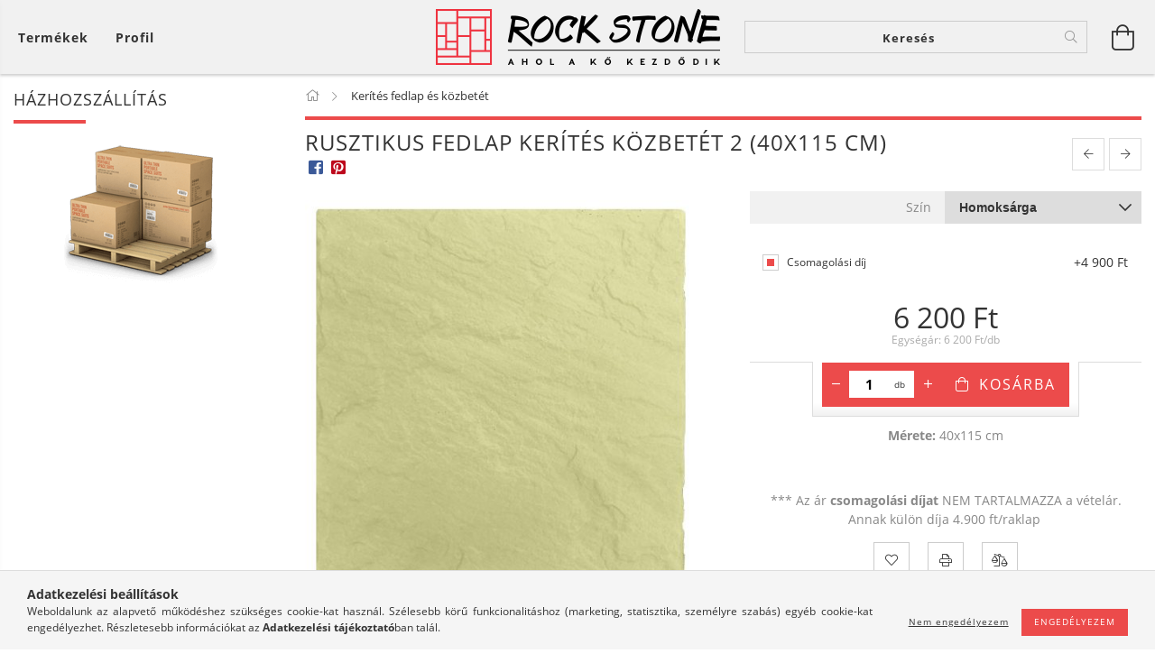

--- FILE ---
content_type: text/html; charset=UTF-8
request_url: https://rockstone.hu/Fedlap-kerites-kozbetet-2
body_size: 22621
content:
<!DOCTYPE html>
<html lang="hu" lang="hu" class="header-bg">
<head>
    <meta content="width=device-width, initial-scale=1.0" name="viewport">
    <link rel="preload" href="https://rockstone.hu/!common_design/own/fonts/customicons/custom-icons.woff2" as="font" type="font/woff2" crossorigin>
    <link rel="preload" href="https://rockstone.hu/!common_design/own/fonts/fontawesome-5.8.1/css/light.min.css" as="style">
    <link rel="stylesheet" href="https://rockstone.hu/!common_design/own/fonts/fontawesome-5.8.1/css/light.min.css" media="print" onload="this.media='all'">
    <noscript>
        <link rel="stylesheet" href="https://rockstone.hu/!common_design/own/fonts/fontawesome-5.8.1/css/light.min.css" />
    </noscript>
    <link rel="preload" href="https://rockstone.hu/!common_design/own/fonts/opensans/OpenSans-Bold.woff2" as="font" type="font/woff2" crossorigin>
    <link rel="preload" href="https://rockstone.hu/!common_design/own/fonts/opensans/OpenSans-Regular.woff2" as="font" type="font/woff2" crossorigin>

    <meta charset="utf-8">
<meta name="description" content="Rusztikus fedlap kerítés közbetét 2 (40x115 cm), Mérete: 40x115 cm *** Az ár csomagolási díjat NEM TARTALMAZZA a vételár. Annak külön díja 4.900 ft/raklap , Roc">
<meta name="robots" content="index, follow">
<meta http-equiv="X-UA-Compatible" content="IE=Edge">
<meta property="og:site_name" content="Rock Stone - Ahol a kő kezdődik" />
<meta property="og:title" content="Rusztikus fedlap kerítés közbetét 2 (40x115 cm) - Rock Stone">
<meta property="og:description" content="Rusztikus fedlap kerítés közbetét 2 (40x115 cm), Mérete: 40x115 cm *** Az ár csomagolási díjat NEM TARTALMAZZA a vételár. Annak külön díja 4.900 ft/raklap , Roc">
<meta property="og:type" content="product">
<meta property="og:url" content="https://rockstone.hu/Fedlap-kerites-kozbetet-2">
<meta property="og:image" content="https://rockstone.hu/img/27782/STONE-506115/STONE-506115.jpg">
<meta name="google-site-verification" content="google-site-verification=ajn0n96wXlLjLMWTD1ky">
<meta name="mobile-web-app-capable" content="yes">
<meta name="apple-mobile-web-app-capable" content="yes">
<meta name="MobileOptimized" content="320">
<meta name="HandheldFriendly" content="true">

<title>Rusztikus fedlap kerítés közbetét 2 (40x115 cm) - Rock Stone</title>


<script>
var service_type="shop";
var shop_url_main="https://rockstone.hu";
var actual_lang="hu";
var money_len="0";
var money_thousend=" ";
var money_dec=",";
var shop_id=27782;
var unas_design_url="https:"+"/"+"/"+"rockstone.hu"+"/"+"!common_design"+"/"+"base"+"/"+"001602"+"/";
var unas_design_code='001602';
var unas_base_design_code='1600';
var unas_design_ver=3;
var unas_design_subver=3;
var unas_shop_url='https://rockstone.hu';
var responsive="yes";
var price_nullcut_disable=1;
var config_plus=new Array();
config_plus['product_tooltip']=1;
config_plus['cart_redirect']=1;
config_plus['money_type']='Ft';
config_plus['money_type_display']='Ft';
var lang_text=new Array();

var UNAS = UNAS || {};
UNAS.shop={"base_url":'https://rockstone.hu',"domain":'rockstone.hu',"username":'rockstone.unas.hu',"id":27782,"lang":'hu',"currency_type":'Ft',"currency_code":'HUF',"currency_rate":'1',"currency_length":0,"base_currency_length":0,"canonical_url":'https://rockstone.hu/Fedlap-kerites-kozbetet-2'};
UNAS.design={"code":'001602',"page":'artdet'};
UNAS.api_auth="8854af6da968fe435dfb21ab4cf5ea84";
UNAS.customer={"email":'',"id":0,"group_id":0,"without_registration":0};
UNAS.shop["category_id"]="702409";
UNAS.shop["sku"]="STONE-506115";
UNAS.shop["product_id"]="292918230";
UNAS.shop["only_private_customer_can_purchase"] = false;
 

UNAS.text = {
    "button_overlay_close": `Bezár`,
    "popup_window": `Felugró ablak`,
    "list": `lista`,
    "updating_in_progress": `frissítés folyamatban`,
    "updated": `frissítve`,
    "is_opened": `megnyitva`,
    "is_closed": `bezárva`,
    "deleted": `törölve`,
    "consent_granted": `hozzájárulás megadva`,
    "consent_rejected": `hozzájárulás elutasítva`,
    "field_is_incorrect": `mező hibás`,
    "error_title": `Hiba!`,
    "product_variants": `termék változatok`,
    "product_added_to_cart": `A termék a kosárba került`,
    "product_added_to_cart_with_qty_problem": `A termékből csak [qty_added_to_cart] [qty_unit] került kosárba`,
    "product_removed_from_cart": `A termék törölve a kosárból`,
    "reg_title_name": `Név`,
    "reg_title_company_name": `Cégnév`,
    "number_of_items_in_cart": `Kosárban lévő tételek száma`,
    "cart_is_empty": `A kosár üres`,
    "cart_updated": `A kosár frissült`
};


UNAS.text["delete_from_compare"]= `Törlés összehasonlításból`;
UNAS.text["comparison"]= `Összehasonlítás`;

UNAS.text["delete_from_favourites"]= `Törlés a kedvencek közül`;
UNAS.text["add_to_favourites"]= `Kedvencekhez`;






window.lazySizesConfig=window.lazySizesConfig || {};
window.lazySizesConfig.loadMode=1;
window.lazySizesConfig.loadHidden=false;

window.dataLayer = window.dataLayer || [];
function gtag(){dataLayer.push(arguments)};
gtag('js', new Date());
</script>

<script src="https://rockstone.hu/!common_packages/jquery/jquery-3.2.1.js?mod_time=1759314983"></script>
<script src="https://rockstone.hu/!common_packages/jquery/plugins/migrate/migrate.js?mod_time=1759314984"></script>
<script src="https://rockstone.hu/!common_packages/jquery/plugins/tippy/popper-2.4.4.min.js?mod_time=1759314984"></script>
<script src="https://rockstone.hu/!common_packages/jquery/plugins/tippy/tippy-bundle.umd.min.js?mod_time=1759314984"></script>
<script src="https://rockstone.hu/!common_packages/jquery/plugins/autocomplete/autocomplete.js?mod_time=1759314983"></script>
<script src="https://rockstone.hu/!common_packages/jquery/plugins/cookie/cookie.js?mod_time=1759314984"></script>
<script src="https://rockstone.hu/!common_packages/jquery/plugins/tools/tools-1.2.7.js?mod_time=1759314984"></script>
<script src="https://rockstone.hu/!common_packages/jquery/plugins/lazysizes/lazysizes.min.js?mod_time=1759314984"></script>
<script src="https://rockstone.hu/!common_packages/jquery/plugins/lazysizes/plugins/bgset/ls.bgset.min.js?mod_time=1759314984"></script>
<script src="https://rockstone.hu/!common_packages/jquery/own/shop_common/exploded/common.js?mod_time=1764831093"></script>
<script src="https://rockstone.hu/!common_packages/jquery/own/shop_common/exploded/common_overlay.js?mod_time=1759314983"></script>
<script src="https://rockstone.hu/!common_packages/jquery/own/shop_common/exploded/common_shop_popup.js?mod_time=1759314983"></script>
<script src="https://rockstone.hu/!common_packages/jquery/own/shop_common/exploded/common_start_checkout.js?mod_time=1759314983"></script>
<script src="https://rockstone.hu/!common_packages/jquery/own/shop_common/exploded/design_1500.js?mod_time=1759314983"></script>
<script src="https://rockstone.hu/!common_packages/jquery/own/shop_common/exploded/function_change_address_on_order_methods.js?mod_time=1759314983"></script>
<script src="https://rockstone.hu/!common_packages/jquery/own/shop_common/exploded/function_check_password.js?mod_time=1759314983"></script>
<script src="https://rockstone.hu/!common_packages/jquery/own/shop_common/exploded/function_check_zip.js?mod_time=1767692285"></script>
<script src="https://rockstone.hu/!common_packages/jquery/own/shop_common/exploded/function_compare.js?mod_time=1759314983"></script>
<script src="https://rockstone.hu/!common_packages/jquery/own/shop_common/exploded/function_customer_addresses.js?mod_time=1759314983"></script>
<script src="https://rockstone.hu/!common_packages/jquery/own/shop_common/exploded/function_delivery_point_select.js?mod_time=1759314983"></script>
<script src="https://rockstone.hu/!common_packages/jquery/own/shop_common/exploded/function_favourites.js?mod_time=1759314983"></script>
<script src="https://rockstone.hu/!common_packages/jquery/own/shop_common/exploded/function_infinite_scroll.js?mod_time=1759314983"></script>
<script src="https://rockstone.hu/!common_packages/jquery/own/shop_common/exploded/function_language_and_currency_change.js?mod_time=1759314983"></script>
<script src="https://rockstone.hu/!common_packages/jquery/own/shop_common/exploded/function_param_filter.js?mod_time=1764233415"></script>
<script src="https://rockstone.hu/!common_packages/jquery/own/shop_common/exploded/function_postsale.js?mod_time=1759314983"></script>
<script src="https://rockstone.hu/!common_packages/jquery/own/shop_common/exploded/function_product_print.js?mod_time=1759314983"></script>
<script src="https://rockstone.hu/!common_packages/jquery/own/shop_common/exploded/function_product_subscription.js?mod_time=1759314983"></script>
<script src="https://rockstone.hu/!common_packages/jquery/own/shop_common/exploded/function_recommend.js?mod_time=1759314983"></script>
<script src="https://rockstone.hu/!common_packages/jquery/own/shop_common/exploded/function_saved_cards.js?mod_time=1759314983"></script>
<script src="https://rockstone.hu/!common_packages/jquery/own/shop_common/exploded/function_saved_filter_delete.js?mod_time=1759314983"></script>
<script src="https://rockstone.hu/!common_packages/jquery/own/shop_common/exploded/function_search_smart_placeholder.js?mod_time=1759314983"></script>
<script src="https://rockstone.hu/!common_packages/jquery/own/shop_common/exploded/function_vote.js?mod_time=1759314983"></script>
<script src="https://rockstone.hu/!common_packages/jquery/own/shop_common/exploded/page_cart.js?mod_time=1767791927"></script>
<script src="https://rockstone.hu/!common_packages/jquery/own/shop_common/exploded/page_customer_addresses.js?mod_time=1768291153"></script>
<script src="https://rockstone.hu/!common_packages/jquery/own/shop_common/exploded/page_order_checkout.js?mod_time=1759314983"></script>
<script src="https://rockstone.hu/!common_packages/jquery/own/shop_common/exploded/page_order_details.js?mod_time=1759314983"></script>
<script src="https://rockstone.hu/!common_packages/jquery/own/shop_common/exploded/page_order_methods.js?mod_time=1760086915"></script>
<script src="https://rockstone.hu/!common_packages/jquery/own/shop_common/exploded/page_order_return.js?mod_time=1759314983"></script>
<script src="https://rockstone.hu/!common_packages/jquery/own/shop_common/exploded/page_order_send.js?mod_time=1759314983"></script>
<script src="https://rockstone.hu/!common_packages/jquery/own/shop_common/exploded/page_order_subscriptions.js?mod_time=1759314983"></script>
<script src="https://rockstone.hu/!common_packages/jquery/own/shop_common/exploded/page_order_verification.js?mod_time=1759314983"></script>
<script src="https://rockstone.hu/!common_packages/jquery/own/shop_common/exploded/page_product_details.js?mod_time=1759314983"></script>
<script src="https://rockstone.hu/!common_packages/jquery/own/shop_common/exploded/page_product_list.js?mod_time=1759314983"></script>
<script src="https://rockstone.hu/!common_packages/jquery/own/shop_common/exploded/page_product_reviews.js?mod_time=1759314983"></script>
<script src="https://rockstone.hu/!common_packages/jquery/own/shop_common/exploded/page_reg.js?mod_time=1759314983"></script>
<script src="https://rockstone.hu/!common_packages/jquery/plugins/hoverintent/hoverintent.js?mod_time=1759314984"></script>
<script src="https://rockstone.hu/!common_packages/jquery/own/shop_tooltip/shop_tooltip.js?mod_time=1759314983"></script>
<script src="https://rockstone.hu/!common_packages/jquery/plugins/responsive_menu/responsive_menu-unas.js?mod_time=1759314984"></script>
<script src="https://rockstone.hu/!common_packages/jquery/plugins/slick/slick.min.js?mod_time=1759314984"></script>
<script src="https://rockstone.hu/!common_design/base/001600/main.js?mod_time=1759314986"></script>
<script src="https://rockstone.hu/!common_packages/jquery/plugins/photoswipe/photoswipe.min.js?mod_time=1759314984"></script>
<script src="https://rockstone.hu/!common_packages/jquery/plugins/photoswipe/photoswipe-ui-default.min.js?mod_time=1759314984"></script>

<link href="https://rockstone.hu/temp/shop_27782_0d4c28079d5e6d671c34cb8e42c2db8f.css?mod_time=1768747218" rel="stylesheet" type="text/css">

<link href="https://rockstone.hu/Fedlap-kerites-kozbetet-2" rel="canonical">
    <link id="favicon-32x32" rel="icon" type="image/png" href="https://rockstone.hu/!common_design/own/image/favicon_32x32.png" sizes="32x32">
    <link id="favicon-192x192" rel="icon" type="image/png" href="https://rockstone.hu/!common_design/own/image/favicon_192x192.png" sizes="192x192">
            <link rel="apple-touch-icon" href="https://rockstone.hu/!common_design/own/image/favicon_32x32.png" sizes="32x32">
        <link rel="apple-touch-icon" href="https://rockstone.hu/!common_design/own/image/favicon_192x192.png" sizes="192x192">
        <script>
        var google_consent=1;
    
        gtag('consent', 'default', {
           'ad_storage': 'denied',
           'ad_user_data': 'denied',
           'ad_personalization': 'denied',
           'analytics_storage': 'denied',
           'functionality_storage': 'denied',
           'personalization_storage': 'denied',
           'security_storage': 'granted'
        });

    
        gtag('consent', 'update', {
           'ad_storage': 'denied',
           'ad_user_data': 'denied',
           'ad_personalization': 'denied',
           'analytics_storage': 'denied',
           'functionality_storage': 'denied',
           'personalization_storage': 'denied',
           'security_storage': 'granted'
        });

        </script>
    <script async src="https://www.googletagmanager.com/gtag/js?id=UA-189758363-1"></script>    <script>
    gtag('config', 'UA-189758363-1');

        </script>
        <script>
    var google_analytics=1;

                gtag('event', 'view_item', {
              "currency": "HUF",
              "value": '6200',
              "items": [
                  {
                      "item_id": "STONE-506115",
                      "item_name": "Rusztikus fedlap kerítés közbetét 2 (40x115 cm)",
                      "item_category": "Kerítés fedlap és közbetét",
                      "price": '6200'
                  }
              ],
              'non_interaction': true
            });
               </script>
           <script>
        gtag('config', 'AW-418343811',{'allow_enhanced_conversions':true});
                </script>
            <script>
        var google_ads=1;

                gtag('event','remarketing', {
            'ecomm_pagetype': 'product',
            'ecomm_prodid': ["STONE-506115"],
            'ecomm_totalvalue': 6200        });
            </script>
    
    <script>
    var facebook_pixel=1;
    /* <![CDATA[ */
        !function(f,b,e,v,n,t,s){if(f.fbq)return;n=f.fbq=function(){n.callMethod?
            n.callMethod.apply(n,arguments):n.queue.push(arguments)};if(!f._fbq)f._fbq=n;
            n.push=n;n.loaded=!0;n.version='2.0';n.queue=[];t=b.createElement(e);t.async=!0;
            t.src=v;s=b.getElementsByTagName(e)[0];s.parentNode.insertBefore(t,s)}(window,
                document,'script','//connect.facebook.net/en_US/fbevents.js');

        fbq('init', 'rockstone4400');
                fbq('track', 'PageView', {}, {eventID:'PageView.aW5DHGNwG8PpDuxtcfOorAAASy0'});
        
        fbq('track', 'ViewContent', {
            content_name: 'Rusztikus fedlap kerítés közbetét 2 (40x115 cm)',
            content_category: 'Kerítés fedlap és közbetét',
            content_ids: ['STONE-506115'],
            contents: [{'id': 'STONE-506115', 'quantity': '1'}],
            content_type: 'product',
            value: 6200,
            currency: 'HUF'
        }, {eventID:'ViewContent.aW5DHGNwG8PpDuxtcfOorAAASy0'});

        
        $(document).ready(function() {
            $(document).on("addToCart", function(event, product_array){
                facebook_event('AddToCart',{
					content_name: product_array.name,
					content_category: product_array.category,
					content_ids: [product_array.sku],
					contents: [{'id': product_array.sku, 'quantity': product_array.qty}],
					content_type: 'product',
					value: product_array.price,
					currency: 'HUF'
				}, {eventID:'AddToCart.' + product_array.event_id});
            });

            $(document).on("addToFavourites", function(event, product_array){
                facebook_event('AddToWishlist', {
                    content_ids: [product_array.sku],
                    content_type: 'product'
                }, {eventID:'AddToFavourites.' + product_array.event_id});
            });
        });

    /* ]]> */
    </script>
<script>
(function(i,s,o,g,r,a,m){i['BarionAnalyticsObject']=r;i[r]=i[r]||function(){
    (i[r].q=i[r].q||[]).push(arguments)},i[r].l=1*new Date();a=s.createElement(o),
    m=s.getElementsByTagName(o)[0];a.async=1;a.src=g;m.parentNode.insertBefore(a,m)
})(window, document, 'script', 'https://pixel.barion.com/bp.js', 'bp');
                    
bp('init', 'addBarionPixelId', 'BP-S9rYvvJHpG-8C');
</script>
<noscript><img height='1' width='1' style='display:none' alt='' src='https://pixel.barion.com/a.gif?__ba_pixel_id=BP-S9rYvvJHpG-8C&ev=contentView&noscript=1'/></noscript>
<script>
$(document).ready(function () {
     UNAS.onGrantConsent(function(){
         bp('consent', 'grantConsent');
     });
     
     UNAS.onRejectConsent(function(){
         bp('consent', 'rejectConsent');
     });

     var contentViewProperties = {
         'currency': 'HUF',
         'quantity': 1,
         'unit': 'db',
         'unitPrice': 6200,
         'category': 'Kerítés fedlap és közbetét',
         'imageUrl': 'https://rockstone.hu/img/27782/STONE-506115/490x490,r/STONE-506115.jpg?time=1697267332',
         'name': 'Rusztikus fedlap kerítés közbetét 2 (40x115 cm)',
         'contentType': 'Product',
         'id': 'STONE-506115',
     }
     bp('track', 'contentView', contentViewProperties);

     UNAS.onChangeVariant(function(event,params){
         var variant = '';
         if (typeof params.variant_list1!=='undefined') variant+=params.variant_list1;
         if (typeof params.variant_list2!=='undefined') variant+='|'+params.variant_list2;
         if (typeof params.variant_list3!=='undefined') variant+='|'+params.variant_list3;
         var customizeProductProperties = {
            'contentType': 'Product',
            'currency': 'HUF',
            'id': params.sku,
            'name': 'Rusztikus fedlap kerítés közbetét 2 (40x115 cm)',
            'unit': 'db',
            'unitPrice': 6200,
            'variant': variant,
            'list': 'ProductPage'
        }
        bp('track', 'customizeProduct', customizeProductProperties);
     });

     UNAS.onAddToCart(function(event,params){
         var variant = '';
         if (typeof params.variant_list1!=='undefined') variant+=params.variant_list1;
         if (typeof params.variant_list2!=='undefined') variant+='|'+params.variant_list2;
         if (typeof params.variant_list3!=='undefined') variant+='|'+params.variant_list3;
         var addToCartProperties = {
             'contentType': 'Product',
             'currency': 'HUF',
             'id': params.sku,
             'name': params.name,
             'quantity': parseFloat(params.qty_add),
             'totalItemPrice': params.qty*params.price,
             'unit': params.unit,
             'unitPrice': parseFloat(params.price),
             'category': params.category,
             'variant': variant
         };
         bp('track', 'addToCart', addToCartProperties);
     });

     UNAS.onClickProduct(function(event,params){
         UNAS.getProduct(function(result) {
             if (result.name!=undefined) {
                 var clickProductProperties  = {
                     'contentType': 'Product',
                     'currency': 'HUF',
                     'id': params.sku,
                     'name': result.name,
                     'unit': result.unit,
                     'unitPrice': parseFloat(result.unit_price),
                     'quantity': 1
                 }
                 bp('track', 'clickProduct', clickProductProperties );
             }
         },params);
     });

UNAS.onRemoveFromCart(function(event,params){
     bp('track', 'removeFromCart', {
         'contentType': 'Product',
         'currency': 'HUF',
         'id': params.sku,
         'name': params.name,
         'quantity': params.qty,
         'totalItemPrice': params.price * params.qty,
         'unit': params.unit,
         'unitPrice': parseFloat(params.price),
         'list': 'BasketPage'
     });
});

});
</script>
    
    
    




    
    <style>
        
            
                
                    .header_logo-img {
                        position: absolute;
                        left: 0;
                        right: 0;
                        bottom: 0;
                        top: 0;
                        margin: 0 auto;
                    }
                    .header_logo-img-wrapper {
                        padding-top: calc(62 / 315 * 100%);
                        position: relative;
                    }
                    .header_logo {
                        width: 315px;
                        margin-left: auto;
                        margin-right: auto;
                    }
                    
                        @media (max-width: 1023.8px) {
                            .header_logo-img-wrapper {
                                padding-top: calc(62 / 315 * 100%);
                            }
                            .header_logo {
                                width: 315px;
                            }
                        }
                    
                    
                        @media (max-width: 767.8px){
                            .header_logo-img-wrapper {
                                padding-top: calc(62 / 315 * 100%);
                            }
                            .header_logo {
                                width: 315px;
                            }
                        }
                    
                    
                        @media (max-width: 479.8px){
                            .header_logo-img-wrapper {
                                padding-top: calc(62 / 315 * 100%);
                            }
                            .header_logo {
                                width: 315px;
                            }
                        }
                    
                
            
        
    </style>
    

    

    
    
    
    
    
    
    
</head>

<body class='design_ver3 design_subver1 design_subver2 design_subver3' id="ud_shop_artdet">
    <div id="fb-root"></div>
    <script>
        window.fbAsyncInit = function() {
            FB.init({
                xfbml            : true,
                version          : 'v22.0'
            });
        };
    </script>
    <script async defer crossorigin="anonymous" src="https://connect.facebook.net/hu_HU/sdk.js"></script>
    <div id="image_to_cart" style="display:none; position:absolute; z-index:100000;"></div>
<div class="overlay_common overlay_warning" id="overlay_cart_add"></div>
<script>$(document).ready(function(){ overlay_init("cart_add",{"onBeforeLoad":false}); });</script>
<div id="overlay_login_outer"></div>	
	<script>
	$(document).ready(function(){
	    var login_redir_init="";

		$("#overlay_login_outer").overlay({
			onBeforeLoad: function() {
                var login_redir_temp=login_redir_init;
                if (login_redir_act!="") {
                    login_redir_temp=login_redir_act;
                    login_redir_act="";
                }

									$.ajax({
						type: "GET",
						async: true,
						url: "https://rockstone.hu/shop_ajax/ajax_popup_login.php",
						data: {
							shop_id:"27782",
							lang_master:"hu",
                            login_redir:login_redir_temp,
							explicit:"ok",
							get_ajax:"1"
						},
						success: function(data){
							$("#overlay_login_outer").html(data);
							if (unas_design_ver >= 5) $("#overlay_login_outer").modal('show');
							$('#overlay_login1 input[name=shop_pass_login]').keypress(function(e) {
								var code = e.keyCode ? e.keyCode : e.which;
								if(code.toString() == 13) {		
									document.form_login_overlay.submit();		
								}	
							});	
						}
					});
								},
			top: 50,
			mask: {
	color: "#000000",
	loadSpeed: 200,
	maskId: "exposeMaskOverlay",
	opacity: 0.7
},
			closeOnClick: (config_plus['overlay_close_on_click_forced'] === 1),
			onClose: function(event, overlayIndex) {
				$("#login_redir").val("");
			},
			load: false
		});
		
			});
	function overlay_login() {
		$(document).ready(function(){
			$("#overlay_login_outer").overlay().load();
		});
	}
	function overlay_login_remind() {
        if (unas_design_ver >= 5) {
            $("#overlay_remind").overlay().load();
        } else {
            $(document).ready(function () {
                $("#overlay_login_outer").overlay().close();
                setTimeout('$("#overlay_remind").overlay().load();', 250);
            });
        }
	}

    var login_redir_act="";
    function overlay_login_redir(redir) {
        login_redir_act=redir;
        $("#overlay_login_outer").overlay().load();
    }
	</script>  
	<div class="overlay_common overlay_info" id="overlay_remind"></div>
<script>$(document).ready(function(){ overlay_init("remind",[]); });</script>

	<script>
    	function overlay_login_error_remind() {
		$(document).ready(function(){
			load_login=0;
			$("#overlay_error").overlay().close();
			setTimeout('$("#overlay_remind").overlay().load();', 250);	
		});
	}
	</script>  
	<div class="overlay_common overlay_info" id="overlay_newsletter"></div>
<script>$(document).ready(function(){ overlay_init("newsletter",[]); });</script>

<script>
function overlay_newsletter() {
    $(document).ready(function(){
        $("#overlay_newsletter").overlay().load();
    });
}
</script>
<div class="overlay_common overlay_error" id="overlay_script"></div>
<script>$(document).ready(function(){ overlay_init("script",[]); });</script>
    <script>
    $(document).ready(function() {
        $.ajax({
            type: "GET",
            url: "https://rockstone.hu/shop_ajax/ajax_stat.php",
            data: {master_shop_id:"27782",get_ajax:"1"}
        });
    });
    </script>
    

<div id="container" class="page_shop_artdet_STONE_506115 page-box logo-resizer-v2">
	

    <header class="header js-header">
        <div class="header-inner row align-items-center justify-content-center container-custom-1 usn">
            <div class="header-left col-auto col-lg-4 col-xl order-2 order-sm-1 px-0 d-flex align-self-stretch">
                <div class="cat-box-col flex-y-center">
                    <div class="cat-box js-dropdown-container">
                        <button class="cat-box__btn cat-box__btn--desktop header-btn js-dropdown--btn dropdown--btn d-none d-xl-block" aria-label="Kosár megtekintése">
                            <span class="cat-box__btn-text header-btn-text">Termékek</span>
                        </button>
                        <div class="cat-box__dropdown dropdown--content js-dropdown--content dropdown--content-l px-0">
                            <div class="cat-box--desktop">
                                


<div class='cat-box__items py-3'>
    
        <div class='cat-box__item cat-box__item-level-0 has-item js-cat-menu-192353'>
            <div class="row no-gutters">
				
				<div class="col-auto">
					<div class="cat-box__img-wrap d-none">
						<a href="https://rockstone.hu/kertisuto" class="text_normal" title="Kerti szalonnasütő"><img src="https://rockstone.hu/img/27782/catpic_192353/50x50,r/192353.jpg?time=1611848665" alt="Kerti szalonnasütő" title="Kerti szalonnasütő" /></a>
					</div>
				</div>
				
                <div class="col">
                    <div class="cat-box__name-wrap pl-3">
                        <a class="cat-box__name" href="https://rockstone.hu/kertisuto"
                            
                        >
                            <div class="row no-gutters align-items-center position-relative pr-5">
                                <div class="col">
                                    <div class="cat-box__name-text line-clamp--3-12">Kerti szalonnasütő</div>
                                </div>
                                
                                <div class="cat-box__icon">
                                    <div class="icon--chevron-right icon--md line-height-1"></div>
                                </div>
                                
                            </div>
                        </a>
                    </div>
                </div>
            </div>

        
            <div class="cat-box__level-0 bg-white drop-shadow-b border-top border-top-2 border-primary p-4 ">

                <div class="cat-box__level-0-inner h-100 d-flex flex-column position-relative">
                    <a class="cat-box__pic-name d-block" href="https://rockstone.hu/kertisuto">
                        <div class="d-flex align-items-center border-bottom border-primary pb-3">
                            
                            <div class="col-fix-1">
                                <div class="cat-box__img-wrap product-img-wrapper">
                                    <img class="cat-box__img lazyload product-img" src="https://rockstone.hu/main_pic/space.gif" data-src="https://rockstone.hu/img/27782/catpic_192353/50x50,r/192353.jpg?time=1611848665" data-srcset="https://rockstone.hu/img/27782/catpic_192353/100x100,r/192353.jpg?time=1611848665 2x"  alt="Kerti szalonnasütő" width="50" height="50">
                                </div>
                            </div>
                            
                            <div class="col">
                                <div class="cat-box__level-0-name mb-0 h3">
                                    Kerti szalonnasütő
                                    
                                </div>
                            </div>
                        </div>
                    </a>

                    <div class="cat-box__inner-levels clearfix pt-4">
                        
<div class="cat-box__level-1 mb-3">
    <a class="cat-box__level-1-name d-inline-block line-height-12 js-cat-menu-957257" href="https://rockstone.hu/fozohelyszett">
        Szalonnasütő/Főzőhely szettek

        
    </a>
    
</div>

<div class="cat-box__level-1 mb-3">
    <a class="cat-box__level-1-name d-inline-block line-height-12 js-cat-menu-468431" href="https://rockstone.hu/kulonallofozohely">
        Különálló szalonnasütő/főzőhely

        
    </a>
    
</div>

<div class="cat-box__level-1 mb-3">
    <a class="cat-box__level-1-name d-inline-block line-height-12 js-cat-menu-291292" href="https://rockstone.hu/kertiuloke">
        Kerti ülőke

        
    </a>
    
</div>

                    </div>

                    
                </div>

            </div>
        
        </div>
    
        <div class='cat-box__item cat-box__item-level-0 has-item js-cat-menu-401479'>
            <div class="row no-gutters">
				
				<div class="col-auto">
					<div class="cat-box__img-wrap d-none">
						<a href="https://rockstone.hu/kertikut" class="text_normal" title="Kerti kút"><img src="https://rockstone.hu/img/27782/catpic_401479/50x50,r/401479.jpg?time=1611848830" alt="Kerti kút" title="Kerti kút" /></a>
					</div>
				</div>
				
                <div class="col">
                    <div class="cat-box__name-wrap pl-3">
                        <a class="cat-box__name" href="https://rockstone.hu/kertikut"
                            
                        >
                            <div class="row no-gutters align-items-center position-relative pr-5">
                                <div class="col">
                                    <div class="cat-box__name-text line-clamp--3-12">Kerti kút</div>
                                </div>
                                
                                <div class="cat-box__icon">
                                    <div class="icon--chevron-right icon--md line-height-1"></div>
                                </div>
                                
                            </div>
                        </a>
                    </div>
                </div>
            </div>

        
            <div class="cat-box__level-0 bg-white drop-shadow-b border-top border-top-2 border-primary p-4 ">

                <div class="cat-box__level-0-inner h-100 d-flex flex-column position-relative">
                    <a class="cat-box__pic-name d-block" href="https://rockstone.hu/kertikut">
                        <div class="d-flex align-items-center border-bottom border-primary pb-3">
                            
                            <div class="col-fix-1">
                                <div class="cat-box__img-wrap product-img-wrapper">
                                    <img class="cat-box__img lazyload product-img" src="https://rockstone.hu/main_pic/space.gif" data-src="https://rockstone.hu/img/27782/catpic_401479/50x50,r/401479.jpg?time=1611848830" data-srcset="https://rockstone.hu/img/27782/catpic_401479/100x100,r/401479.jpg?time=1611848830 2x"  alt="Kerti kút" width="50" height="50">
                                </div>
                            </div>
                            
                            <div class="col">
                                <div class="cat-box__level-0-name mb-0 h3">
                                    Kerti kút
                                    
                                </div>
                            </div>
                        </div>
                    </a>

                    <div class="cat-box__inner-levels clearfix pt-4">
                        
<div class="cat-box__level-1 mb-3">
    <a class="cat-box__level-1-name d-inline-block line-height-12 js-cat-menu-669851" href="https://rockstone.hu/spl/669851/Falikut">
        Falikút

        
    </a>
    
</div>

<div class="cat-box__level-1 mb-3">
    <a class="cat-box__level-1-name d-inline-block line-height-12 js-cat-menu-372732" href="https://rockstone.hu/spl/372732/Kulonallo-kutak">
        Különálló kutak

        
    </a>
    
</div>

                    </div>

                    
                </div>

            </div>
        
        </div>
    
        <div class='cat-box__item cat-box__item-level-0 js-cat-menu-702409'>
            <div class="row no-gutters">
				
				<div class="col-auto">
					<div class="cat-box__img-wrap d-none">
						<a href="https://rockstone.hu/spl/702409/Kerites-fedlap-es-kozbetet" class="text_normal" title="Kerítés fedlap és közbetét"><img src="https://rockstone.hu/img/27782/catpic_702409/50x50,r/702409.jpg?time=1620827660" alt="Kerítés fedlap és közbetét" title="Kerítés fedlap és közbetét" /></a>
					</div>
				</div>
				
                <div class="col">
                    <div class="cat-box__name-wrap pl-3">
                        <a class="cat-box__name" href="https://rockstone.hu/spl/702409/Kerites-fedlap-es-kozbetet"
                            
                        >
                            <div class="row no-gutters align-items-center position-relative pr-5">
                                <div class="col">
                                    <div class="cat-box__name-text line-clamp--3-12">Kerítés fedlap és közbetét</div>
                                </div>
                                
                            </div>
                        </a>
                    </div>
                </div>
            </div>

        
        </div>
    
        <div class='cat-box__item cat-box__item-level-0 has-item js-cat-menu-348341'>
            <div class="row no-gutters">
				
				<div class="col-auto">
					<div class="cat-box__img-wrap d-none">
						<a href="https://rockstone.hu/sct/348341/Terburkolo-ko-Jarolapok" class="text_normal" title="Térburkoló kő /Járólapok"><img src="https://rockstone.hu/img/27782/catpic_348341/50x50,r/348341.jpg?time=1678120250" alt="Térburkoló kő /Járólapok" title="Térburkoló kő /Járólapok" /></a>
					</div>
				</div>
				
                <div class="col">
                    <div class="cat-box__name-wrap pl-3">
                        <a class="cat-box__name" href="https://rockstone.hu/sct/348341/Terburkolo-ko-Jarolapok"
                            
                        >
                            <div class="row no-gutters align-items-center position-relative pr-5">
                                <div class="col">
                                    <div class="cat-box__name-text line-clamp--3-12">Térburkoló kő /Járólapok</div>
                                </div>
                                
                                <div class="cat-box__icon">
                                    <div class="icon--chevron-right icon--md line-height-1"></div>
                                </div>
                                
                            </div>
                        </a>
                    </div>
                </div>
            </div>

        
            <div class="cat-box__level-0 bg-white drop-shadow-b border-top border-top-2 border-primary p-4 ">

                <div class="cat-box__level-0-inner h-100 d-flex flex-column position-relative">
                    <a class="cat-box__pic-name d-block" href="https://rockstone.hu/sct/348341/Terburkolo-ko-Jarolapok">
                        <div class="d-flex align-items-center border-bottom border-primary pb-3">
                            
                            <div class="col-fix-1">
                                <div class="cat-box__img-wrap product-img-wrapper">
                                    <img class="cat-box__img lazyload product-img" src="https://rockstone.hu/main_pic/space.gif" data-src="https://rockstone.hu/img/27782/catpic_348341/50x50,r/348341.jpg?time=1678120250" data-srcset="https://rockstone.hu/img/27782/catpic_348341/100x100,r/348341.jpg?time=1678120250 2x"  alt="Térburkoló kő /Járólapok" width="50" height="50">
                                </div>
                            </div>
                            
                            <div class="col">
                                <div class="cat-box__level-0-name mb-0 h3">
                                    Térburkoló kő /Járólapok
                                    
                                </div>
                            </div>
                        </div>
                    </a>

                    <div class="cat-box__inner-levels clearfix pt-4">
                        
<div class="cat-box__level-1 mb-3">
    <a class="cat-box__level-1-name d-inline-block line-height-12 js-cat-menu-422627" href="https://rockstone.hu/Vizelvezeto-folyoka">
        Vízelvezető folyóka

        
    </a>
    
</div>

<div class="cat-box__level-1 mb-3">
    <a class="cat-box__level-1-name d-inline-block line-height-12 js-cat-menu-154104" href="https://rockstone.hu/Terburkolo">
        Térburkoló

        
    </a>
    
</div>

                    </div>

                    
                </div>

            </div>
        
        </div>
    
        <div class='cat-box__item cat-box__item-level-0 has-item js-cat-menu-959014'>
            <div class="row no-gutters">
				
				<div class="col-auto">
					<div class="cat-box__img-wrap d-none">
						<a href="https://rockstone.hu/sct/959014/Kul-es-belteri-faliko-falburkolo-lepoko" class="text_normal" title="Kül -és beltéri falikő/falburkoló / lépőkő"><img src="https://rockstone.hu/img/27782/catpic_959014/50x50,r/959014.jpg?time=1612462752" alt="Kül -és beltéri falikő/falburkoló / lépőkő" title="Kül -és beltéri falikő/falburkoló / lépőkő" /></a>
					</div>
				</div>
				
                <div class="col">
                    <div class="cat-box__name-wrap pl-3">
                        <a class="cat-box__name" href="https://rockstone.hu/sct/959014/Kul-es-belteri-faliko-falburkolo-lepoko"
                            
                        >
                            <div class="row no-gutters align-items-center position-relative pr-5">
                                <div class="col">
                                    <div class="cat-box__name-text line-clamp--3-12">Kül -és beltéri falikő/falburkoló / lépőkő</div>
                                </div>
                                
                                <div class="cat-box__icon">
                                    <div class="icon--chevron-right icon--md line-height-1"></div>
                                </div>
                                
                            </div>
                        </a>
                    </div>
                </div>
            </div>

        
            <div class="cat-box__level-0 bg-white drop-shadow-b border-top border-top-2 border-primary p-4 ">

                <div class="cat-box__level-0-inner h-100 d-flex flex-column position-relative">
                    <a class="cat-box__pic-name d-block" href="https://rockstone.hu/sct/959014/Kul-es-belteri-faliko-falburkolo-lepoko">
                        <div class="d-flex align-items-center border-bottom border-primary pb-3">
                            
                            <div class="col-fix-1">
                                <div class="cat-box__img-wrap product-img-wrapper">
                                    <img class="cat-box__img lazyload product-img" src="https://rockstone.hu/main_pic/space.gif" data-src="https://rockstone.hu/img/27782/catpic_959014/50x50,r/959014.jpg?time=1612462752" data-srcset="https://rockstone.hu/img/27782/catpic_959014/100x100,r/959014.jpg?time=1612462752 2x"  alt="Kül -és beltéri falikő/falburkoló / lépőkő" width="50" height="50">
                                </div>
                            </div>
                            
                            <div class="col">
                                <div class="cat-box__level-0-name mb-0 h3">
                                    Kül -és beltéri falikő/falburkoló / lépőkő
                                    
                                </div>
                            </div>
                        </div>
                    </a>

                    <div class="cat-box__inner-levels clearfix pt-4">
                        
<div class="cat-box__level-1 mb-3">
    <a class="cat-box__level-1-name d-inline-block line-height-12 js-cat-menu-438679" href="https://rockstone.hu/falikovek">
        Természetes hatású falikő/falburkoló

        
    </a>
    
</div>

<div class="cat-box__level-1 mb-3">
    <a class="cat-box__level-1-name d-inline-block line-height-12 js-cat-menu-290958" href="https://rockstone.hu/antikoltfaliko">
        Antikolt hatású falikő/falburkoló

        
    </a>
    
</div>

                    </div>

                    
                </div>

            </div>
        
        </div>
    
        <div class='cat-box__item cat-box__item-level-0 js-cat-menu-616398'>
            <div class="row no-gutters">
				
				<div class="col-auto">
					<div class="cat-box__img-wrap d-none">
						<a href="https://rockstone.hu/spl/616398/Ajandek-utalvany" class="text_normal" title="Ajándék utalvány"><img src="https://rockstone.hu/img/27782/catpic_616398/50x50,r/616398.jpg?time=1613065074" alt="Ajándék utalvány" title="Ajándék utalvány" /></a>
					</div>
				</div>
				
                <div class="col">
                    <div class="cat-box__name-wrap pl-3">
                        <a class="cat-box__name" href="https://rockstone.hu/spl/616398/Ajandek-utalvany"
                            
                        >
                            <div class="row no-gutters align-items-center position-relative pr-5">
                                <div class="col">
                                    <div class="cat-box__name-text line-clamp--3-12">Ajándék utalvány</div>
                                </div>
                                
                            </div>
                        </a>
                    </div>
                </div>
            </div>

        
        </div>
    
</div>



                            </div>
                        </div>
                        <button class="cat-box__btn cat-box__btn--mobile header-btn js-dropdown--btn dropdown--btn d-xl-none" aria-label="Termék kategóriák">
                            <span class="cat-box__btn-icon icon--hamburger"></span>
                        </button>
                        <div class="dropdown--content-xl-up js-dropdown--content dropdown--content-l p-0">
                            <div class="cat-box--mobile h-100">
                                <div id="responsive_cat_menu"><div id="responsive_cat_menu_content"><script>var responsive_menu='$(\'#responsive_cat_menu ul\').responsive_menu({ajax_type: "GET",ajax_param_str: "cat_key|aktcat",ajax_url: "https://rockstone.hu/shop_ajax/ajax_box_cat.php",ajax_data: "master_shop_id=27782&lang_master=hu&get_ajax=1&type=responsive_call&box_var_name=shop_cat&box_var_already=no&box_var_responsive=yes&box_var_page=no&box_var_section=content&box_var_highlight=yes&box_var_type=normal&box_var_multilevel_id=responsive_cat_menu",menu_id: "responsive_cat_menu"});'; </script><div class="responsive_menu"><div class="responsive_menu_nav"><div class="responsive_menu_navtop"><div class="responsive_menu_back "></div><div class="responsive_menu_title ">&nbsp;</div><div class="responsive_menu_close "></div></div><div class="responsive_menu_navbottom"></div></div><div class="responsive_menu_content"><ul style="display:none;"><li><div class="next_level_arrow"></div><span class="ajax_param">192353|702409</span><a href="https://rockstone.hu/kertisuto" class="text_small has_child resp_clickable" onclick="return false;">Kerti szalonnasütő</a></li><li><div class="next_level_arrow"></div><span class="ajax_param">401479|702409</span><a href="https://rockstone.hu/kertikut" class="text_small has_child resp_clickable" onclick="return false;">Kerti kút</a></li><li class="active_menu"><span class="ajax_param">702409|702409</span><a href="https://rockstone.hu/spl/702409/Kerites-fedlap-es-kozbetet" class="text_small resp_clickable" onclick="return false;">Kerítés fedlap és közbetét</a></li><li><div class="next_level_arrow"></div><span class="ajax_param">348341|702409</span><a href="https://rockstone.hu/sct/348341/Terburkolo-ko-Jarolapok" class="text_small has_child resp_clickable" onclick="return false;">Térburkoló kő /Járólapok</a></li><li><div class="next_level_arrow"></div><span class="ajax_param">959014|702409</span><a href="https://rockstone.hu/sct/959014/Kul-es-belteri-faliko-falburkolo-lepoko" class="text_small has_child resp_clickable" onclick="return false;">Kül -és beltéri falikő/falburkoló / lépőkő</a></li><li><span class="ajax_param">616398|702409</span><a href="https://rockstone.hu/spl/616398/Ajandek-utalvany" class="text_small resp_clickable" onclick="return false;">Ajándék utalvány</a></li></ul></div></div></div></div>
                            </div>
                        </div>
                    </div>
                </div>
                


    
    <div class="profile-col d-flex align-items-center position-relative">
        <div class="profile js-dropdown-container">
            <button class="profile__btn header-btn js-profile-btn js-dropdown--btn dropdown--btn" aria-label="Profil" id="profile__btn" onclick="checkLogged(this.id); return false;" data-login="javascript:overlay_login();" data-orders="https://rockstone.hu/shop_order_track.php">
                <span class="profile__btn-icon d-xl-none icon--head"></span>
                <span class="profile__btn-text header-btn-text d-none d-xl-block">Profil</span>
            </button>
            

            
                
            
        </div>
    </div>
    

                <div class="header-plus-menu-col js-header-plus-menu flex-y-center">
                    <div class="header-plus-menu-desktop d-none d-xl-block">
                        <ul class="header_menu hm--d d-flex mb-0 ul--lsn">
                            
                        </ul>
                    </div>
                    <div class="header-plus-menu-mobile d-xl-none js-dropdown-container">
                        <button class="header-plus-menu__btn header-btn js-dropdown--btn dropdown--btn" aria-label="Vásárló menü">
                            <span class="header-plus-menu__btn-icon icon--info"></span>
                        </button>
                        <div class="header_menu-wrap dropdown--content dropdown--content-l js-dropdown--content">
                            <div class="header_menu-wrap__btn-close icon--close btn btn--square btn--link d-xl-none dropdown--btn-close js-dropdown--btn-close"></div>
                            <ul class="header_menu hm--m js-header_menu--m mb-0 ul--lsn">
                                
                            </ul>
                        </div>
                    </div>
                </div>
            </div>
            <div class="header-logo-col col-12 col-sm col-lg-4 col-xl-auto order-sm-2 text-center">
                <div class="logo">
                    




    

    
    <div class="js-element header_logo" data-element-name="header_logo">
        
            
                <a href="https://rockstone.hu/">
                <div class="header_logo-img-wrapper">
                    <picture>
                        <source media="(max-width: 479.8px)" srcset="https://rockstone.hu/!common_design/custom/rockstone.unas.hu/element/layout_hu_header_logo-300x100_1_medium.png?time=1606494503, https://rockstone.hu/!common_design/custom/rockstone.unas.hu/element/layout_hu_header_logo-300x100_1_medium_retina.png?time=1606494503 2x">
                        <source media="(max-width: 767.8px)" srcset="https://rockstone.hu/!common_design/custom/rockstone.unas.hu/element/layout_hu_header_logo-300x100_1_medium.png?time=1606494503, https://rockstone.hu/!common_design/custom/rockstone.unas.hu/element/layout_hu_header_logo-300x100_1_medium_retina.png?time=1606494503 2x">
                        <source media="(max-width: 1019.8px)" srcset="https://rockstone.hu/!common_design/custom/rockstone.unas.hu/element/layout_hu_header_logo-300x100_1_default.png?time=1606494503, https://rockstone.hu/!common_design/custom/rockstone.unas.hu/element/layout_hu_header_logo-300x100_1_default_retina.png?time=1606494503 2x">
                        <img class="header_logo-img" width="315" height="62" data-height="100" src="https://rockstone.hu/!common_design/custom/rockstone.unas.hu/element/layout_hu_header_logo-300x100_1_default.png?time=1606494503" alt="Rock Stone - Ahol a kő kezdődik" srcset="https://rockstone.hu/!common_design/custom/rockstone.unas.hu/element/layout_hu_header_logo-300x100_1_default_retina.png?time=1606494503 2x">
                    </picture>
                </div>
                </a>
            
        
    </div>
    

                </div>
            </div>
            <div class="header-right col-auto col-lg-4 col-xl order-3 px-0 d-flex justify-content-end align-self-stretch">
                <div class="search-box-col flex-lg-grow-1 flex-y-center">
                    <div class="search-box w-100">
                        <button class="search-box__btn header-btn js-dropdown--btn dropdown--btn d-lg-none position-relative" aria-label="Keresés">
                            <span class="search-box__btn-icon-search icon--search"></span>
                            <span class="search-box__btn-icon-search-opened icon--chevron-down"></span>
                        </button>
                        <div class="search-box__content-wrap js-dropdown--content">
                            <div id="box_search_content" class="position-relative browser-is-chrome">
    <form name="form_include_search" id="form_include_search" action="https://rockstone.hu/shop_search.php" method="get">
        <input data-stay-visible-breakpoint="1020" name="search" id="box_search_input" type="text" value=""
               pattern=".{3,100}" maxlength="100" class="text_small ac_input js-search-input" title="Hosszabb kereső kifejezést írjon be!"
               placeholder="Keresés" autocomplete="off"
               required
        >
        <div class="search-box__search-btn-outer">
            <button class="search-box__search-btn btn--text text-center icon--search" type="submit" title="Keresés"></button>
        </div>
        <div class="search-box__mask"></div>
    </form>
    <div class="ac_results"></div>
</div>
<script>
    $(document).ready(function(){
        $(document).on('smartSearchInputLoseFocus', function(){
            if ($('.js-search-smart-autocomplete').length>0) {
                setTimeout(function () {
                    let height = $(window).height() - ($('.js-search-smart-autocomplete').offset().top - $(window).scrollTop()) - 20;
                    $('.search-smart-autocomplete').css('max-height', height + 'px');
                }, 300);
            }
        });
    });
</script>

                        </div>
                    </div>
                </div>
                <div class="product-filter-col position-relative flex-y-center">
                    <div class="product-filter js-dropdown-container">
                        <button class="product-filter__btn header-btn js-dropdown--btn dropdown--btn" aria-label="filter button">
                            <span class="product-filter__btn-icon icon--filter"></span>
                        </button>
                        <div class="product-filter__dropdown dropdown--content dropdown--content-r js-dropdown--content">
                            <div class="product-filter__btn-close icon--close btn btn--square btn--link dropdown--btn-close js-dropdown--btn-close"></div>
                            <div class="product-filter__title box__title-inner title--theme-1"></div>
                            <div class="product-filter__content"></div>
                        </div>
                    </div>
                </div>
                <div class="cart-box-col flex-y-center position-relative">
                    


    <div id='box_cart_content' class='cart-box  js-dropdown-container'>




    <button class="cart-box__btn header-btn js-dropdown--btn dropdown--btn " aria-label="Kosár megtekintése">
        <span class="cart-box__btn-icon icon--cart">
            
        </span>
    </button>
    <div class='dropdown--content dropdown--content-r js-dropdown--content cart-box__dropdown js-cart-box__dropdown bg-white drop-shadow '>
        <div class="cart-box__btn-close icon--close btn btn--square btn--link d-xl-none dropdown--btn-close js-dropdown--btn-close"></div>

        

        
            <div class="cart-box__empty py-4 text-center">
                
                    <span class='cart-box__empty-text'>A kosár üres.</span>
                

                

                <a class="cart-box__jump-to-products-btn btn--link color--primary" href="https://rockstone.hu/sct/0/">Vásárláshoz kattintson ide!</a>

                
            </div>
        
    </div>




</div>


                </div>
                <div class="lang-and-cur-col js-lang-and-cur align-items-center position-relative">
                    <div class="lang-and-cur js-dropdown-container">
                        <button class="lang-and-cur__btn header-btn js-dropdown--btn dropdown--btn" aria-label="Nyelv váltás Pénznem váltás">
                            <span class="lang-and-cur__btn-icon icon--globe"></span>
                        </button>
                        <div class="lang-and-cur__dropdown dropdown--content dropdown--content-r js-dropdown--content">
                            <div class="lang-and-cur__btn-close icon--close btn btn--square btn--link d-xl-none dropdown--btn-close js-dropdown--btn-close"></div>
                            <div class="lang py-2">
                                <div class="lang__title">:</div>
                                <div class="lang__content"></div>
                            </div>
                            <div class="currency py-2">
                                <div class="currency__title">:</div>
                                <div class="currency__content"></div>
                            </div>
                        </div>
                    </div>
                </div>
            </div>
        </div>
    </header>

    <div class="content container py-4 js-content">
        <div class="row no-gutters">
            <main class="col-xl-9 order-1 order-xl-2 pl-xl-3 px-0 ml-auto">
                <div class='main__breadcrumb'><div id='breadcrumb'><div class="breadcrumb underline underline--normal underline--fw mb-0">
    <span class="breadcrumb__item breadcrumb__home is-clickable ">
        
        <a href="https://rockstone.hu/sct/0/" class="breadcrumb-link breadcrumb-home-link" title="Főkategória">
        
            <span class='breadcrumb__text'>Főkategória</span>
        
        </a>
        
    </span>
    
        <span class="breadcrumb__item">
            
            <a href="https://rockstone.hu/spl/702409/Kerites-fedlap-es-kozbetet" class="breadcrumb-link">
                <span class="breadcrumb__text">Kerítés fedlap és közbetét</span>
            </a>
            

            

            <script>
                $("document").ready(function(){
                    $(".js-cat-menu-702409").addClass("is-selected");
                });
            </script>
        </span>
    
</div></div></div>
                <div class='main__title'></div>
                <div class='main__content'><div id='page_content_outer'>



















<script>
    

    
        var $activeProductImg = '.js-slick--alts .slick-slide img';
        var $productImgContainer = '.js-slick--alts';
        var $slickContainerThumbs = '.js-slick--thumbs';
        var $clickElementToInitPs = '.slick-slide';
    

        var initPhotoSwipeFromDOM = function() {
            var $pswp = $('.pswp')[0];
            var $psDatas = $('.photoSwipeDatas');
            var image = [];

            $psDatas.each( function() {
                var $pics     = $(this),
                        getItems = function() {
                            var items = [];
                            $pics.find('a').each(function() {
                                var $href   = $(this).attr('href'),
                                        $size   = $(this).data('size').split('x'),
                                        $width  = $size[0],
                                        $height = $size[1];

                                var item = {
                                    src : $href,
                                    w   : $width,
                                    h   : $height
                                }

                                items.push(item);
                            });
                            return items;
                        }

                var items = getItems();

                $($productImgContainer).on('click', $clickElementToInitPs, function(event) {
                    event.preventDefault();

                    var $index = $(this).index();
                    var options = {
                        index: $index,
                        history: false,
                        bgOpacity: 0.5,
                        shareEl: false,
                        showHideOpacity: false,
                        getThumbBoundsFn: function(index) {
                            var thumbnail = document.querySelectorAll($activeProductImg)[index];
                            var activeBigPicRatio = items[index].w / items[index].h;
                            var pageYScroll = window.pageYOffset || document.documentElement.scrollTop;
                            var rect = thumbnail.getBoundingClientRect();
                            var offsetY = (rect.height - (rect.height / activeBigPicRatio)) / 2;
                            return {x:rect.left, y:rect.top + pageYScroll + offsetY, w:rect.width};
                        },
                        getDoubleTapZoom: function(isMouseClick, item) {
                            if(isMouseClick) {
                                return 1;
                            } else {
                                return item.initialZoomLevel < 0.7 ? 1 : 1.5;
                            }
                        }
                    }

                    var photoSwipe = new PhotoSwipe($pswp, PhotoSwipeUI_Default, items, options);
                    photoSwipe.init();

                    
                    var psIndex = photoSwipe.getCurrentIndex();

                    photoSwipe.listen('initialZoomIn', function() {
                        $($productImgContainer).slick("slickSetOption", "asNavFor", "", false);
                    });

                    photoSwipe.listen('initialZoomOut', function() {
                        //$(".slick-slide.slick-current", $slickContainerThumbs).removeClass('slick-current');
                        $($productImgContainer).slick("slickSetOption", "asNavFor", $slickContainerThumbs, false);
                    });

                    photoSwipe.listen('afterChange', function() {
                        psIndex = photoSwipe.getCurrentIndex();

                        $(".slick-slide.slick-current", $slickContainerThumbs).removeClass('slick-current');
                        $(".slick-slide[data-slick-index="+psIndex+"]", $slickContainerThumbs).addClass('slick-current');

                        $($productImgContainer).slick("slickGoTo", psIndex);
                    });
                    
                });


            });
        };
</script>


<div id='page_artdet_content' class='artdet'>
	
    <script>
<!--
var lang_text_warning=`Figyelem!`
var lang_text_required_fields_missing=`Kérjük töltse ki a kötelező mezők mindegyikét!`
function formsubmit_artdet() {
   cart_add("STONE__unas__506115","",null,1)
}
var unit_price_len = 0;
$(document).ready(function(){
	select_base_price("STONE__unas__506115",1);
	egyeb_ar1_netto['STONE__unas__506115'][0]=0;
egyeb_ar1_brutto['STONE__unas__506115'][0]=0;
egyeb_ar1_orig_netto['STONE__unas__506115'][0]=0;
egyeb_ar1_orig_brutto['STONE__unas__506115'][0]=0;
egyeb_ar1_netto['STONE__unas__506115'][1]=0;
egyeb_ar1_brutto['STONE__unas__506115'][1]=0;
egyeb_ar1_orig_netto['STONE__unas__506115'][1]=0;
egyeb_ar1_orig_brutto['STONE__unas__506115'][1]=0;
egyeb_ar1_netto['STONE__unas__506115'][2]=0;
egyeb_ar1_brutto['STONE__unas__506115'][2]=0;
egyeb_ar1_orig_netto['STONE__unas__506115'][2]=0;
egyeb_ar1_orig_brutto['STONE__unas__506115'][2]=0;
egyeb_ar1_netto['STONE__unas__506115'][3]=0;
egyeb_ar1_brutto['STONE__unas__506115'][3]=0;
egyeb_ar1_orig_netto['STONE__unas__506115'][3]=0;
egyeb_ar1_orig_brutto['STONE__unas__506115'][3]=0;

	
	$("#egyeb_list1_STONE__unas__506115").change(function () {
		change_egyeb("STONE__unas__506115");
	});
	$("#egyeb_list2_STONE__unas__506115").change(function () {
		change_egyeb("STONE__unas__506115");
	});
	$("#egyeb_list3_STONE__unas__506115").change(function () {
		change_egyeb("STONE__unas__506115");
	});
	change_egyeb("STONE__unas__506115");
});
// -->
</script>

	
        
	
    <div class='artdet__inner'>
    
        <header class="artdet__header">
            <div class="artdet__header-wrap row no-gutters align-items-center py-4">
                <div class="col artdet__name-rating text-left pr-md-3">
                    <h1 class='artdet__name line-clamp--3-12'>Rusztikus fedlap kerítés közbetét 2 (40x115 cm)
</h1>
                    

                    
                    <div class="social_icons d-inline-flex align-items-center">
                        
                            
                                <div class="social_icon icon_facebook" onclick='window.open("https://www.facebook.com/sharer.php?u=https%3A%2F%2Frockstone.hu%2FFedlap-kerites-kozbetet-2")' title="facebook"></div>
                            
                                <div class="social_icon icon_pinterest" onclick='window.open("http://www.pinterest.com/pin/create/button/?url=https%3A%2F%2Frockstone.hu%2FFedlap-kerites-kozbetet-2&media=https%3A%2F%2Frockstone.hu%2Fimg%2F27782%2FSTONE-506115%2FSTONE-506115.jpg&description=Rusztikus+fedlap+ker%C3%ADt%C3%A9s+k%C3%B6zbet%C3%A9t+2+%2840x115+cm%29")' title="pinterest"></div>
                            
                        
                        
                            <div class="fb-like" data-href="https://rockstone.hu/Fedlap-kerites-kozbetet-2" data-width="95" data-layout="button_count" data-action="like" data-size="small" data-share="false" data-lazy="true"></div><style type="text/css">.fb-like.fb_iframe_widget > span { height: 21px !important; }</style>
                        
                    </div>
                    
                </div>
                <div class="col-auto d-none d-md-flex artdet__pagination">
                    
                    <a class='artdet__pagination-btn artdet__pagination-prev btn btn--square btn--alt icon--arrow-left' href="javascript:product_det_prevnext('https://rockstone.hu/Fedlap-kerites-kozbetet-2','?cat=702409&sku=STONE-506115&action=prev_js')" aria-label="prevoius product"></a>

                    <a class='artdet__pagination-btn artdet__pagination-next btn btn--square btn--alt icon--arrow-right ml-2' href="javascript:product_det_prevnext('https://rockstone.hu/Fedlap-kerites-kozbetet-2','?cat=702409&sku=STONE-506115&action=next_js')" aria-label="next product"></a>
                    
                </div>
            </div>
        </header>
    
    	<form name="form_temp_artdet">


        <div class="artdet__pic-data-wrap mb-3 mb-lg-5">
            <div class="row">
                <div class='artdet__img-outer col-lg-6 pr-lg-5'>
                    <div class="artdet__properties position-relative">
                        

                        

                        

                        

                        

                        
                    </div>
                    <div class='artdet__img-inner position-relative'>
                        <div class='artdet__img-wrapper mt-3 overflow-hidden'>
                            

                            
                            <div class="artdet__img--alts js-slick--alts">
                                <div class="artdet__img-main-wrapper">
                                    <div class="artdet__img-main-wrap-outer">
                                        <figure class="artdet__img-main-wrap product-img-wrapper text-center">
                                            <img width="490" height="490" fetchpriority="high"
                                                 class="artdet__img-main product-img" src="https://rockstone.hu/img/27782/STONE-506115/490x490,r/STONE-506115.jpg?time=1697267332"
                                                 
                                                 alt="Rusztikus fedlap kerítés közbetét 2 (40x115 cm)" title="Rusztikus fedlap kerítés közbetét 2 (40x115 cm)" id="main_image"
                                            >
                                        </figure>
                                    </div>
                                </div>
                                
                                    
                                        
                                        <div class="artdet__img-main-wrapper">
                                            <div class="artdet__img-main-wrap-outer">
                                                <figure class="artdet__img-wrap--alt">
                                                    <img width="490" height="490"
                                                         class="artdet__img--alt lazyload" src="https://rockstone.hu/main_pic/space.gif" data-src="https://rockstone.hu/img/27782/STONE-506115_altpic_1/490x490,r/STONE-506115.jpg?time=1697267332"
                                                         
                                                         alt="Rusztikus fedlap kerítés közbetét 2 (40x115 cm)" title="Rusztikus fedlap kerítés közbetét 2 (40x115 cm)"
                                                    >
                                                </figure>
                                            </div>
                                        </div>
                                        
                                    
                                        
                                        <div class="artdet__img-main-wrapper">
                                            <div class="artdet__img-main-wrap-outer">
                                                <figure class="artdet__img-wrap--alt">
                                                    <img width="490" height="490"
                                                         class="artdet__img--alt lazyload" src="https://rockstone.hu/main_pic/space.gif" data-src="https://rockstone.hu/img/27782/STONE-506115_altpic_2/490x490,r/STONE-506115.jpg?time=1697267332"
                                                         
                                                         alt="Rusztikus fedlap kerítés közbetét 2 (40x115 cm)" title="Rusztikus fedlap kerítés közbetét 2 (40x115 cm)"
                                                    >
                                                </figure>
                                            </div>
                                        </div>
                                        
                                    
                                        
                                        <div class="artdet__img-main-wrapper">
                                            <div class="artdet__img-main-wrap-outer">
                                                <figure class="artdet__img-wrap--alt">
                                                    <img width="490" height="490"
                                                         class="artdet__img--alt lazyload" src="https://rockstone.hu/main_pic/space.gif" data-src="https://rockstone.hu/img/27782/STONE-506115_altpic_3/490x490,r/STONE-506115.jpg?time=1697267332"
                                                         
                                                         alt="Rusztikus fedlap kerítés közbetét 2 (40x115 cm)" title="Rusztikus fedlap kerítés közbetét 2 (40x115 cm)"
                                                    >
                                                </figure>
                                            </div>
                                        </div>
                                        
                                    
                                
                            </div>

                            <div class="artdet__img--thumbs-wrap slick-indent-md slick-center slick-arrow--middle slick-arrow--small slick-gap--10 mt-3">
                                <div class="artdet__img--thumbs js-slick--thumbs clearfix">
                                    <div class="artdet__img-wrap--thumb">
                                        <img width="50" height="50"
                                             class="artdet__img-main--thumb lazyload" src="https://rockstone.hu/main_pic/space.gif" data-src="https://rockstone.hu/img/27782/STONE-506115/50x50,r/STONE-506115.jpg?time=1697267332"
                                             
                                             data-srcset="https://rockstone.hu/img/27782/STONE-506115/100x100,r/STONE-506115.jpg?time=1697267332 2x"
                                             
                                             alt="Rusztikus fedlap kerítés közbetét 2 (40x115 cm)" title="Rusztikus fedlap kerítés közbetét 2 (40x115 cm)"
                                        >
                                    </div>
                                    
                                        
                                            
                                            <div class="artdet__img-wrap--thumb">
                                                <img width="50" height="50"
                                                     class="artdet__img--thumb lazyload" src="https://rockstone.hu/main_pic/space.gif" data-src="https://rockstone.hu/img/27782/STONE-506115_altpic_1/50x50,r/STONE-506115.jpg?time=1697267332"
                                                     
                                                     data-srcset="https://rockstone.hu/img/27782/STONE-506115_altpic_1/100x100,r/STONE-506115.jpg?time=1697267332 2x"
                                                     
                                                     alt="Rusztikus fedlap kerítés közbetét 2 (40x115 cm)" title="Rusztikus fedlap kerítés közbetét 2 (40x115 cm)"
                                                >
                                            </div>
                                            
                                        
                                            
                                            <div class="artdet__img-wrap--thumb">
                                                <img width="50" height="50"
                                                     class="artdet__img--thumb lazyload" src="https://rockstone.hu/main_pic/space.gif" data-src="https://rockstone.hu/img/27782/STONE-506115_altpic_2/50x50,r/STONE-506115.jpg?time=1697267332"
                                                     
                                                     data-srcset="https://rockstone.hu/img/27782/STONE-506115_altpic_2/100x100,r/STONE-506115.jpg?time=1697267332 2x"
                                                     
                                                     alt="Rusztikus fedlap kerítés közbetét 2 (40x115 cm)" title="Rusztikus fedlap kerítés közbetét 2 (40x115 cm)"
                                                >
                                            </div>
                                            
                                        
                                            
                                            <div class="artdet__img-wrap--thumb">
                                                <img width="50" height="50"
                                                     class="artdet__img--thumb lazyload" src="https://rockstone.hu/main_pic/space.gif" data-src="https://rockstone.hu/img/27782/STONE-506115_altpic_3/50x50,r/STONE-506115.jpg?time=1697267332"
                                                     
                                                     data-srcset="https://rockstone.hu/img/27782/STONE-506115_altpic_3/100x100,r/STONE-506115.jpg?time=1697267332 2x"
                                                     
                                                     alt="Rusztikus fedlap kerítés közbetét 2 (40x115 cm)" title="Rusztikus fedlap kerítés közbetét 2 (40x115 cm)"
                                                >
                                            </div>
                                            
                                        
                                    
                                </div>
                            </div>

                            <script>
                            $(document).ready(function() {
                                // execute above function
                                $($productImgContainer).on("init", function (event, slick) {
                                    initPhotoSwipeFromDOM();
                                });

                                // Main/Product image slider for product page
                                $($productImgContainer).slick({
                                    slidesToShow: 1,
                                    slidesToScroll: 1,
                                    swipe: false,
                                    infinite: false,
                                    draggable: false,
                                    arrows: false,
                                    speed: 300,
                                    lazyLoad: false,
                                    asNavFor: $slickContainerThumbs,
                                    prevArrow: '<div class="slick-prev"><i class="fa fa-arrow-left" aria-hidden="true"></i><span class="sr-text">Previous</span></div>',
                                    nextArrow: '<div class="slick-next"><i class="fa fa-arrow-right" aria-hidden="true"></i><span class="sr-text">Next</span></div>'
                                });
                                // Thumbnail/alternates slider for product page
                                $($slickContainerThumbs).slick({
                                    slidesToShow: 4,
                                    slidesToScroll: 1,
                                    infinite: false,
                                    centerPadding: '0px',
                                    asNavFor: $productImgContainer,
                                    speed: 300,
                                    focusOnSelect: true,
                                    touchThreshold: 100,
                                    useTransform: true,
                                    waitForAnimate: false,
                                    lazyLoad: false,
                                    mobileFirst: true,
                                    prevArrow: '<div class="slick-prev"><i class="fa fa-arrow-left" aria-hidden="true"></i><span class="sr-text">Previous</span></div>',
                                    nextArrow: '<div class="slick-next"><i class="fa fa-arrow-right" aria-hidden="true"></i><span class="sr-text">Next</span></div>',
                                    responsive: [
                                        {
                                            breakpoint: 1500,
                                            settings: {
                                                slidesToShow: 6
                                            }
                                        },
                                        {
                                            breakpoint: 1259,
                                            settings: {
                                                slidesToShow: 5
                                            }
                                        },
                                        {
                                            breakpoint: 1150,
                                            settings: {
                                                slidesToShow: 8
                                            }
                                        },
                                        {
                                            breakpoint: 1080,
                                            settings: {
                                                slidesToShow: 7
                                            }
                                        },
                                        {
                                            breakpoint: 1019,
                                            settings: {
                                                slidesToShow: 6
                                            }
                                        },
                                        {
                                            breakpoint: 940,
                                            settings: {
                                                slidesToShow: 14
                                            }
                                        },
                                        {
                                            breakpoint: 880,
                                            settings: {
                                                slidesToShow: 13
                                            }
                                        },
                                        {
                                            breakpoint: 820,
                                            settings: {
                                                slidesToShow: 12
                                            }
                                        },
                                        {
                                            breakpoint: 760,
                                            settings: {
                                                slidesToShow: 11
                                            }
                                        },
                                        {
                                            breakpoint: 700,
                                            settings: {
                                                slidesToShow: 10
                                            }
                                        },
                                        {
                                            breakpoint: 640,
                                            settings: {
                                                slidesToShow: 9
                                            }
                                        },
                                        {
                                            breakpoint: 580,
                                            settings: {
                                                slidesToShow: 8
                                            }
                                        },
                                        {
                                            breakpoint: 520,
                                            settings: {
                                                slidesToShow: 7
                                            }
                                        },
                                        {
                                            breakpoint: 460,
                                            settings: {
                                                slidesToShow: 6
                                            }
                                        },
                                        {
                                            breakpoint: 400,
                                            settings: {
                                                slidesToShow: 5
                                            }
                                        }
                                    ]
                                });
                            })

                            </script>
                            

                            
                                

                                <div class="photoSwipeDatas">
                                    <a aria-hidden="true" tabindex="-1" href="https://rockstone.hu/img/27782/STONE-506115/STONE-506115.jpg?time=1697267332" data-size="462x469"></a>
                                    
                                        
                                            
                                            

                                            
                                            <a aria-hidden="true" tabindex="-1" href="https://rockstone.hu/img/27782/STONE-506115_altpic_1/STONE-506115.jpg?time=1697267332" data-size="463x477"></a>
                                            
                                            
                                        
                                            
                                            

                                            
                                            <a aria-hidden="true" tabindex="-1" href="https://rockstone.hu/img/27782/STONE-506115_altpic_2/STONE-506115.jpg?time=1697267332" data-size="456x473"></a>
                                            
                                            
                                        
                                            
                                            

                                            
                                            <a aria-hidden="true" tabindex="-1" href="https://rockstone.hu/img/27782/STONE-506115_altpic_3/STONE-506115.jpg?time=1697267332" data-size="460x458"></a>
                                            
                                            
                                        
                                    
                                </div>
                            
                        </div>
                    </div>
                </div>
                <div class='artdet__data-outer col-lg-6 pt-4 pt-lg-0 pl-lg-5'>

                    

                    

                    

                    
                    <div id="artdet__other" class='product-variants mb-4 font-s font-sm-m'>
                        <div class='product-variants-inner'>
                            
                                <div class='product-variant product-variant--1 d-flex'>
                                    <div class="col-6 bg-7 align-self-stretch text-right border-right d-flex align-items-center justify-content-end">
                                        <div class='product-variant__label py-3 line-height-12'>Szín</div>
                                    </div>
                                    <div class="col-6 bg-6 align-self-stretch text-left px-0 d-flex align-items-center">
                                        <div class='product-variant__select-outer w-100'><span class="text_input text_select"><input type="hidden" name="egyeb_nev1" id="egyeb_nev1_STONE__unas__506115" value="Szín" /><select name="egyeb_list1" id="egyeb_list1_STONE__unas__506115" class="page_artdet_other_select text_normal"><option value="Homoksárga" selected='selected'>Homoksárga</option><option value="Natúr">Natúr</option><option value="Cappuccino">Cappuccino</option><option value="Antracit">Antracit</option></select></span></div>
                                    </div>
                                </div>
                            
                            
                            
                        </div>
                    </div>
                    

                    <input type="hidden" name="egyeb_nev2" id="temp_egyeb_nev2" value="" /><input type="hidden" name="egyeb_list2" id="temp_egyeb_list2" value="" /><input type="hidden" name="egyeb_nev3" id="temp_egyeb_nev3" value="" /><input type="hidden" name="egyeb_list3" id="temp_egyeb_list3" value="" />

                    <!-- Plus service BEGIN -->
                    
                    <div id="artdet__service-plus" class="plus-service mb-4 p-4">
                        <div class="plus-service__inner usn">
                            

                            
                            <div class="plus-service__item service_plus_radio mt-2">
                                <input class="product-service-plus__radio-input" name="service_plus" id="8345" value="8345" type="radio" checked="checked">
                                <label class="plus-service__label d-flex justify-content-between align-items-center px-0" for="8345">
                                    <span class="flex-grow-1 plus-service__name pr-3">Csomagolási díj</span>
                                    <span class="plus-service__price text-right">+4 900 Ft</span>
                                </label>
                            </div>
                            
                        </div>
                    </div>
                    
                    <!-- Plus service END -->

                    
                        <div id="artdet__price" class="artdet__price with-rrp text-center mb-4">
                            
                                <div class="artdet__price-base position-relative  artdet__price-base-discount-prices-disabled">
                                    
                                    <span id='price_net_netto_STONE__unas__506115' class='price_net_netto_STONE__unas__506115'>6 200</span> Ft
                                </div>
                            

                            

                            

                            
                                <div class="artdet__price-unit mb-1">Egységár: <span id='price_unit_netto_STONE__unas__506115' class='price_unit_netto_STONE__unas__506115'>6 200</span> Ft/db<span id='price_unit_div_STONE__unas__506115' style='display:none'>1</span></div>
                            

                            

                            

                            
                        </div>
                    

                    
                        <div id="artdet__subscribe" class="artdet__subscribe-cart-outer border-top text-center mb-3 fs-0">
                            <div class="artdet__subscribe-cart-inner gradual-item border border-top-0">
                                
                                    
                                        <div class="artdet__cart mb-3 mx-3">
                                            <div class="artdet__cart-inner d-flex align-items-center justify-content-center bg--secondary">
                                                <div class="page_qty_input_outer py-3">
                                                    <div class="artdet__cart-btn-input-wrap d-flex justify-content-center">
                                                        <button type='button' class='qtyminus qtyminus_common qty_disable icon--minus btn--square-sm btn--primary' aria-label="minusz"></button>
                                                        <div class="artdet__cart-input-wrap page_qty_input_wrap d-flex align-items-center justify-content-center">
                                                            <input name="db" id="db_STONE__unas__506115" type="number" step="1" value="1" class="artdet__cart-input page_qty_input" data-min="1" data-max="999999" data-step="1" aria-label="Mennyiség">

                                                            
                                                            <div class='artdet__cart-unit text-center usn'>db</div>
                                                            
                                                        </div>
                                                        <button type='button' class='qtyplus qtyplus_common icon--plus btn--square-sm btn--primary' aria-label="plusz"></button>
                                                    </div>
                                                </div>
                                                <div class='artdet__cart-btn-wrap usn'><a href="javascript:cart_add('STONE__unas__506115','',null,1);"  class="text_small">Kosárba</a> </div>
                                            </div>
                                        </div>
                                    
                                    
                                

                                

                            </div>
                        </div>
                    

                    

                    
                        <div id="artdet__short-descrition" class="artdet__short-descripton mb-3">
                            <div class="artdet__short-descripton-content js-short-descripton__content font-s font-sm-m"><p style="text-align: center;"><strong>Mérete:</strong> 40x115 cm</p>
<p>&nbsp;</p>
<meta charset="utf-8" /><meta charset="utf-8" />
<p style="text-align: center;">*** Az ár <strong>csomagolási díjat </strong>NEM TARTALMAZZA a vételár. Annak külön díja 4.900 ft/raklap </p></div>
                        </div>

                        
                    

                    
                        <div id="artdet__functions" class="artdet__function d-flex justify-content-center mx-auto mb-3">
                            
                                <div class='artdet__function-outer artdet-func-favourites page_artdet_func_favourites_outer_STONE__unas__506115'>
                                    <a class='artdet__function-btn function-btn tooltip page_artdet_func_favourites_STONE__unas__506115'
                                       href='javascript:add_to_favourites("","STONE-506115","page_artdet_func_favourites","page_artdet_func_favourites_outer","292918230");' id="page_artdet_func_favourites" aria-label="Kedvencekhez">
                                        <div class="artdet__function-icon function-icon icon--favo"></div>
                                        <div class="artdet__function-text tooltip-text page_artdet_func_favourites_text_STONE__unas__506115">Kedvencekhez</div>
                                    </a>
                                </div>
                            

                            

                            
                                <div class='artdet__function-outer artdet-func-print d-none d-lg-block'>
                                    <a class='artdet__function-btn function-btn tooltip' href='javascript:popup_print_dialog(2,0,"STONE-506115");' id="page_artdet_func_print" aria-label="Nyomtat">
                                        <div class="artdet__function-icon function-icon icon--print"></div>
                                        <div class="artdet__function-text tooltip-text">Nyomtat</div>
                                    </a>
                                </div>
                            

                            
                                <div class='artdet__function-outer artdet-func-compare'>
                                    <a class='artdet__function-btn function-btn tooltip page_artdet_func_compare_STONE__unas__506115'
                                       href='javascript:popup_compare_dialog("STONE-506115");' id="page_artdet_func_compare"
                                       
                                       
                                       aria-label="Összehasonlítás"
                                       
                                    >
                                        <div class="artdet__function-icon function-icon icon--compare"></div>
                                        <div class="artdet__function-text function-text tooltip-text page_artdet_func_compare_text_STONE__unas__506115"
                                             data-text-add="Összehasonlítás" data-text-delete="Törlés összehasonlításból"
                                        >
                                            
                                            Összehasonlítás
                                        </div>
                                     </a>
                                </div>
                            

                            
                        </div>
                    
                
                    
                </div>
            </div>
        </div>

        

        

        
        <div id="artdet__gift-product" class='gift-product'>
            <div id='page_artdet_gift'></div><script>
$(document).ready(function(){
	$("#page_artdet_gift").load("https://rockstone.hu/shop_marketing.php?cikk=STONE-506115&type=page&only=gift&change_lang=hu&marketing_type=artdet");
});
</script>

        </div>
        

        

        

        
            <div id="artdet__datas" class="data mb-5">
                <div class="data__title title--theme-1">Adatok</div>
                <div class="data__items font-xs font-sm-m row gutters-20">
                    

                    

                    

                    

                    
                        <div class="data__item col-md-6 col-lg-4 col-xl-6 col-xxl-4 data__item-sku">
                            <div class="data__item-wrap row no-gutters h-100 align-items-center">
                                <div class="data__item-title col-6 pr-3 text-right">Cikkszám</div>
                                <div class="data__item-value col-6 pl-3">STONE-506115</div>
                            </div>
                        </div>
                    

                    

                    
                        <div class="data__item col-md-6 col-lg-4 col-xl-6 col-xxl-4 data__item-weight">
                            <div class="data__item-wrap row no-gutters h-100 align-items-center">
                                <div class="data__item-title col-6 pr-3 text-right">Tömeg</div>
                                <div class="data__item-value col-6 pl-3">50 kg/db</div>
                            </div>
                        </div>
                    

                    

                    

                    
                </div>
            </div>
        

        

         <!--ADDITIONAL PRODUCTS-->
        
        <div id="artdet__additional-product" class="additional-product mb-5 slick-arrow--middle slick-arrow--white slick-arrow--small slick-gap slick-center">
            <div class="additional-product__title title--theme-1">Kiegészítő termékek <span class="additional-product__page-info mb-3 text-muted round-bracket-around d-none"><span class="itemsum"></span></span></div>
            <div class="additional-product__items_wrapper">
                <div class="additional-product__loader-wrapper text-center">
                    <div class="additional-product__loader"></div>
                </div>
            </div>
        </div>
        <script>
        $(document).ready(function(){
            $(".additional-product__items_wrapper").load('https://rockstone.hu/shop_ajax/ajax_related_products.php?get_ajax=1&cikk=STONE-506115&change_lang=hu&type=additional&artdet_version=1', function (response) {
                if (response==="no") {
                    $("#artdet__additional-product").hide();
                    return;
                }

                var $status1 = $('.additional-product__page-info .itemsum');
                var $slickElement1 = $(".additional-product__items");

                $slickElement1.on('init reInit', function(event, slick){
                    $status1.text(slick.slideCount);
                    $('.additional-product__page-info').removeClass("d-none");
                });

                $slickElement1.not('.slick-initialized').slick({
                    autoplay: false,
                    dots: false,
                    arrows: true,
                    infinite: false,
                    speed: 1000,
                    slidesToShow: 2,
                    slidesToScroll: 2,
                    useTransform: true,
                    adaptiveHeight: false,
                    touchThreshold: 80,
                    mobileFirst: true,
                    lazyLoad: 'ondemand',
                    waitForAnimate: 'false',
                    responsive: [
                        {
                            breakpoint: 575,
                            settings: {
                                slidesToShow: 3,
                                slidesToScroll: 3
                            }
                        },
                        {
                            breakpoint: 767,
                            settings: {
                                slidesToShow: 3,
                                slidesToScroll: 3
                            }
                        },
                        {
                            breakpoint: 1019,
                            settings: {
                                slidesToShow: 4,
                                slidesToScroll: 4
                            }
                        },
                        {
                            breakpoint: 1259,
                            settings: {
                                slidesToShow: 3,
                                slidesToScroll: 3
                            }
                        },
                        {
                            breakpoint: 1365,
                            settings: {
                                draggable: false,
                                slidesToShow: 4,
                                slidesToScroll: 4
                            }
                        }
                    ]
                });
            });
        });
        </script>
        

        

        

        
        <div id="artdet__art-forum" class="art-forum with-verified-opinions my-5">
            <div class="art-forum__title title--theme-1">Vélemények</div>
            <div class="art-forum__content py-3">

                

                
                <div class="artforum__write-your-own-opinion">
                    <div class="row justify-content-around align-items-center">
                        <div class="my-3 mx-2 h4">Legyen Ön az első, aki véleményt ír!</div>
                        <div class='product-review__write-review-btn-outer mx-2'>
                            <a class="product-review__write-review-btn btn btn--primary font-md" href="https://rockstone.hu/shop_artforum.php?cikk=STONE-506115">További vélemények és vélemény írás</a>
                        </div>
                    </div>
                </div>
                

                

                
            </div>
        </div>
        


        

        <div id="artdet__credits" class='artdet-credits'>
            
                

                

                

                <script>
                    var open_cetelem=false;
                    $("#page_artdet_credit_head").click(function() {
                        if(!open_cetelem) {
                            $("#page_artdet_credit").slideDown( "100", function() {});
                            open_cetelem = true;
                        } else {
                            $("#page_artdet_credit").slideUp( "100", function() {});
                            open_cetelem = false;
                        }
                    });

                    var open_cofidis=false;
                    $("#page_artdet_cofidis_credit_head").click(function() {
                        if(!open_cofidis) {
                            $("#page_artdet_cofidis_credit").slideDown( "100", function() {});
                            open_cofidis = true;
                        } else {
                            $("#page_artdet_cofidis_credit").slideUp( "100", function() {});
                            open_cofidis = false;
                        }
                    });

                    var open_otp_aruhitel=false;
                    $("#page_artdet_otp_aruhitel_credit_head").click(function() {
                        if(!open_otp_aruhitel) {
                            $("#page_artdet_otp_aruhitel_credit").slideDown( "100", function() {});
                            open_otp_aruhitel = true;
                        } else {
                            $("#page_artdet_otparuhitel_credit").slideUp( "100", function() {});
                            open_otp_aruhitel = false;
                        }
                    });
                </script>
            
        </div>
        </form>


        <div id="artdet__retargeting" class='artdet__retargeting'>
            
        </div>

        <div id="artdet__plaza">
            
        </div>

        

        
    </div>
    <!-- Root element of PhotoSwipe. Must have class pswp. -->
    <div class="pswp" tabindex="-1" role="dialog" aria-hidden="true">
        <!-- Background of PhotoSwipe.
             It's a separate element as animating opacity is faster than rgba(). -->
        <div class="pswp__bg"></div>
        <!-- Slides wrapper with overflow:hidden. -->
        <div class="pswp__scroll-wrap">
            <!-- Container that holds slides.
                PhotoSwipe keeps only 3 of them in the DOM to save memory.
                Don't modify these 3 pswp__item elements, data is added later on. -->
            <div class="pswp__container">
                <div class="pswp__item"></div>
                <div class="pswp__item"></div>
                <div class="pswp__item"></div>
            </div>
            <!-- Default (PhotoSwipeUI_Default) interface on top of sliding area. Can be changed. -->
            <div class="pswp__ui pswp__ui--hidden">

                <div class="pswp__top-bar">
                    <!--  Controls are self-explanatory. Order can be changed. -->

                    <div class="pswp__counter"></div>
                    <button class="pswp__button pswp__button--close"></button>
                    <button class="pswp__button pswp__button--fs"></button>
                    <button class="pswp__button pswp__button--zoom"></button>
                    <!-- Preloader demo https://codepen.io/dimsemenov/pen/yyBWoR -->
                    <!-- element will get class pswp__preloader--active when preloader is running -->
                    <div class="pswp__preloader">
                        <div class="pswp__preloader__icn">
                            <div class="pswp__preloader__cut">
                                <div class="pswp__preloader__donut"></div>
                            </div>
                        </div>
                    </div>
                </div>

                <div class="pswp__share-modal pswp__share-modal--hidden pswp__single-tap">
                    <div class="pswp__share-tooltip"></div>
                </div>
                <button class="pswp__button pswp__button--arrow--left"></button>
                <button class="pswp__button pswp__button--arrow--right"></button>

                <div class="pswp__caption">
                    <div class="pswp__caption__center"></div>
                </div>
            </div>
        </div>
    </div>

    
</div><!--page_artdet_content-->
<script>
    $(document).ready(function(){
        if (typeof initTippy == 'function'){
                initTippy();
            }
    });
</script></div></div>
            </main>
            <div class="col-xl-3 order-2 order-xl-1 pr-xl-5 pt-5 pt-xl-0 pl-0 side-box js-side-box">
                <div id='box_container_home_banner4_1' class='box_container_1'>
                    <div class="box">
                        <div class="box__title"><div class="box__title-inner title--theme-1">Házhozszállítás</div></div>
                        <div class="box__content js-box-content mb-5"><div id='box_banner_88833' class='box_content'><div class='box_txt text_normal'><p style="text-align: center;"><a href="https://rockstone.hu/shop_contact.php?tab=shipping"><img alt="Házhozszállítás" src="https://rockstone.hu/main_pic/shop_default_shipping.png" /></a></p></div></div></div>
                    </div>
                </div>
            </div>
            <script>
                if($(".js-side-box").html().trim()=="") {
                    $('.js-content').addClass('no-aside');
                }
            </script>
        </div>
    </div>

    <section class="newsletter bg-7 py-1">
        
    </section>

    <footer>
        <div class="footer">
            <div class="footer__container container py-5">
                <div class="row no-gutters">
                    <nav class="footer__data footer__nav-1 col-sm-6 col-md-4 col-lg px-5 px-lg-3 mb-3">
                        



<div class="js-element footer_v2_menu_1" data-element-name="footer_v2_menu_1">

    
    <div class="footer__header underline--normal underline--short mb-4 mt-2 mb-lg-5 mt-lg-0 h6">
        Oldaltérkép
    </div>
    
    <nav>
        <ul class="footer__list">
        
            <li><p><a href="https://rockstone.hu/">Nyitóoldal</a></p></li>
        
            <li><p><a href="https://rockstone.hu/sct/0/">Termékek</a></p></li>
        
        </ul>
    </nav>
</div>



                        <ul class="footer__data-menu-ul footer__list">
                            
                        </ul>
                    </nav>
                    <nav class="footer__data footer__nav-2 col-sm-6 col-md-4 col-lg px-5 px-lg-3  mb-3">



<div class="js-element footer_v2_menu_2" data-element-name="footer_v2_menu_2">

    
    <div class="footer__header underline--normal underline--short mb-4 mt-2 mb-lg-5 mt-lg-0 h6">
        Vásárlói fiók
    </div>
    
    <nav>
        <ul class="footer__list">
        
            <li><p><a href="javascript:overlay_login();">Belépés</a></p></li>
        
            <li><p><a href="https://rockstone.hu/shop_reg.php">Regisztráció</a></p></li>
        
            <li><p><a href="https://rockstone.hu/shop_order_track.php">Profilom</a></p></li>
        
            <li><p><a href="https://rockstone.hu/shop_cart.php">Kosár</a></p></li>
        
            <li><p><a href="https://rockstone.hu/shop_order_track.php?tab=favourites">Kedvenceim</a></p></li>
        
        </ul>
    </nav>
</div>


</nav>
                    <nav class="footer__data footer__nav-3 col-sm-6 col-md-4 col-lg px-5 px-lg-3 mb-3">



<div class="js-element footer_v2_menu_3" data-element-name="footer_v2_menu_3">

    
    <div class="footer__header underline--normal underline--short mb-4 mt-2 mb-lg-5 mt-lg-0 h6">
        Információk
    </div>
    
    <nav>
        <ul class="footer__list">
        
            <li><p><a href="https://rockstone.hu/shop_help.php?tab=terms">Általános szerződési feltételek</a></p></li>
        
            <li><p><a href="https://rockstone.hu/shop_help.php?tab=privacy_policy">Adatkezelési tájékoztató</a></p></li>
        
            <li><p><a href="https://rockstone.hu/shop_contact.php?tab=payment">Fizetés</a></p></li>
        
            <li><p><a href="https://rockstone.hu/shop_contact.php?tab=shipping">Szállítás</a></p></li>
        
            <li><p><a href="https://rockstone.hu/shop_contact.php">Elérhetőségek</a></p></li>
        
        </ul>
    </nav>
</div>


</nav>
                    <div class="footer__data col-sm-6 col-md-4 col-lg px-5 px-lg-3 mb-3">
                        <div class="footer_contact">



<div class="js-element footer_v2_contact" data-element-name="footer_v2_contact">

    
    <div class="footer__header underline--normal underline--short mb-4 mt-2 mb-lg-5 mt-lg-0 h6">
        Molnár Péter
    </div>
    
    <nav>
        <ul class="footer__list">
        
            <li><p><a href="https://maps.google.com/?q=4400+Ny%C3%ADregyh%C3%A1za%2C+Gy%C3%ADk+utca+17." target="_blank" rel="noopener">4400 Nyíregyháza, Gyík utca 17.</a></p></li>
        
            <li><p><a href="tel:+36-30/641-8555" target="_blank">+36-30/641-8555</a></p></li>
        
            <li><p><a href="mailto:rockstone4400@gmail.com" target="_blank">rockstone4400@gmail.com</a></p></li>
        
            <li><p>Bemutató kert címe: 4400, Nyíregyháza, Gyík utca 17.</p></li>
        
        </ul>
    </nav>
</div>


</div>
                        <div class="footer_social">



<div class="js-element footer_v2_social" data-element-name="footer_v2_social">

    

    <nav>
        <ul class="footer__list list--horizontal">
        
            <li><p><a href="https://www.facebook.com/rockstone4400">https://www.facebook.com/rockstone4400</a></p></li>
        
            <li><p><a href="https://instagram.com">https://www.instagram.com/rockstone4400/</a></p></li>
        
        </ul>
    </nav>
</div>


</div>
                    </div>
                    <div id='footer_v2_map_content'></div>
                </div>
            </div>
        </div>

        <div class="partners">
            <div class="partners__container container d-flex flex-wrap align-items-center justify-content-center">
                
                
            </div>
        </div>

        <div class="provider">
            <div class="provider__container container py-2 usn text-right">
                <script>	$(document).ready(function () {			$("#provider_link_click").click(function(e) {			window.open("https://unas.hu/?utm_source=27782&utm_medium=ref&utm_campaign=shop_provider");		});	});</script><a id='provider_link_click' href='#' class='text_normal has-img' title='Webáruház készítés'><img src='https://rockstone.hu/!common_design/own/image/logo_unas_dark.svg' width='60' height='15' style='width: 60px;' alt='Webáruház készítés' title='Webáruház készítés' loading='lazy'></a>
            </div>
        </div>
    </footer>
    
    
</div>
<button class="back_to_top btn-square--lg icon--chevron-up" type="button" aria-label="jump to top button"></button>

<script>
    $(document).ready(function() {
        eval(responsive_menu);
    });
</script>
<script>
/* <![CDATA[ */
function add_to_favourites(value,cikk,id,id_outer,master_key) {
    var temp_cikk_id=cikk.replace(/-/g,'__unas__');
    if($("#"+id).hasClass("remove_favourites")){
	    $.ajax({
	    	type: "POST",
	    	url: "https://rockstone.hu/shop_ajax/ajax_favourites.php",
	    	data: "get_ajax=1&action=remove&cikk="+cikk+"&shop_id=27782",
	    	success: function(result){
	    		if(result=="OK") {
                var product_array = {};
                product_array["sku"] = cikk;
                product_array["sku_id"] = temp_cikk_id;
                product_array["master_key"] = master_key;
                $(document).trigger("removeFromFavourites", product_array);                if (google_analytics==1) gtag("event", "remove_from_wishlist", { 'sku':cikk });	    		    if ($(".page_artdet_func_favourites_"+temp_cikk_id).attr("alt")!="") $(".page_artdet_func_favourites_"+temp_cikk_id).attr("alt","Kedvencekhez");
	    		    if ($(".page_artdet_func_favourites_"+temp_cikk_id).attr("title")!="") $(".page_artdet_func_favourites_"+temp_cikk_id).attr("title","Kedvencekhez");
	    		    $(".page_artdet_func_favourites_text_"+temp_cikk_id).html("Kedvencekhez");
	    		    $(".page_artdet_func_favourites_"+temp_cikk_id).removeClass("remove_favourites");
	    		    $(".page_artdet_func_favourites_outer_"+temp_cikk_id).removeClass("added");
	    		}
	    	}
    	});
    } else {
	    $.ajax({
	    	type: "POST",
	    	url: "https://rockstone.hu/shop_ajax/ajax_favourites.php",
	    	data: "get_ajax=1&action=add&cikk="+cikk+"&shop_id=27782",
	    	dataType: "JSON",
	    	success: function(result){
                var product_array = {};
                product_array["sku"] = cikk;
                product_array["sku_id"] = temp_cikk_id;
                product_array["master_key"] = master_key;
                product_array["event_id"] = result.event_id;
                $(document).trigger("addToFavourites", product_array);	    		if(result.success) {
	    		    if ($(".page_artdet_func_favourites_"+temp_cikk_id).attr("alt")!="") $(".page_artdet_func_favourites_"+temp_cikk_id).attr("alt","Törlés a kedvencek közül");
	    		    if ($(".page_artdet_func_favourites_"+temp_cikk_id).attr("title")!="") $(".page_artdet_func_favourites_"+temp_cikk_id).attr("title","Törlés a kedvencek közül");
	    		    $(".page_artdet_func_favourites_text_"+temp_cikk_id).html("Törlés a kedvencek közül");
	    		    $(".page_artdet_func_favourites_"+temp_cikk_id).addClass("remove_favourites");
	    		    $(".page_artdet_func_favourites_outer_"+temp_cikk_id).addClass("added");
	    		}
	    	}
    	});
     }
  }
        function input_checkbox_alter() {
            $(".text_input_checkbox:not(.text_input_checkbox_alter)").each(function() {
                $(this).addClass("text_input_checkbox_alter");
                if ($(this).find("input").prop("checked")==true) {
                    $(this).addClass("text_input_checkbox_checked");
                    $(this).attr("rel_checked",1);
                } else {
                    $(this).addClass("text_input_checkbox_unchecked");
                    $(this).attr("rel_checked",0);
                }
            });
        }

        function input_checkbox_alter_reload(obj) {
            if (obj.find("input").prop("disabled")!=true) {
                if (obj.attr("rel_checked")==1) {
                    obj.removeClass("text_input_checkbox_checked");
                    obj.addClass("text_input_checkbox_unchecked");
                    obj.attr("rel_checked",0);
                    obj.find("input").prop("checked",false);
                } else {
                    obj.removeClass("text_input_checkbox_unchecked");
                    obj.addClass("text_input_checkbox_checked");
                    obj.attr("rel_checked",1);
                    obj.find("input").prop("checked",true);
                }
            }
        }

        $(document).ready(function() {
            input_checkbox_alter();

            $(document).on("click",".text_input_checkbox",function () {
                if ($(this).find("input").prop("disabled")!=true) {
                    if ($(this).attr("rel_checked")==1) {
                        $(this).removeClass("text_input_checkbox_checked");
                        $(this).addClass("text_input_checkbox_unchecked");
                        $(this).attr("rel_checked",0);
                        $(this).find("input").prop("checked",false);
                        eval($(this).find("input").attr("onclick"));
                    } else {
                        $(this).removeClass("text_input_checkbox_unchecked");
                        $(this).addClass("text_input_checkbox_checked");
                        $(this).attr("rel_checked",1);
                        $(this).find("input").prop("checked",true);
                        eval($(this).find("input").attr("onclick"));
                    }
                }
            });
        });
            function input_radio_alter() {
            $(".text_input_radio:not(.text_input_radio_alter)").each(function() {
                $(this).addClass("text_input_radio_alter");
                if ($(this).find("input").prop("checked") == true) {
                    $(this).addClass("text_input_radio_checked");
                    $(this).attr("rel_checked", 1);
                } else {
                    $(this).addClass("text_input_radio_unchecked");
                    $(this).attr("rel_checked", 0);
                }
            });
        }

        $(document).ready(function() {
            input_radio_alter();

            $(document).on("click",".text_input_radio",function () {
                if ($(this).find("input").prop("disabled")!=true) {
                    $(this).find("input").prop("checked", true);
                    eval($(this).find("input").attr("onclick"));

                    $(".text_input_radio").each(function () {
                        if ($(this).find("input").prop("checked") == true) {
                            $(this).addClass("text_input_radio_checked");
                            $(this).removeClass("text_input_radio_unchecked");
                            $(this).attr("rel_checked", 1);
                        } else {
                            $(this).removeClass("text_input_radio_checked");
                            $(this).addClass("text_input_radio_unchecked");
                            $(this).attr("rel_checked", 0);
                        }
                    });
                }
            });
        });
    var get_ajax=1;

    function calc_search_input_position(search_inputs) {
        let search_input = $(search_inputs).filter(':visible').first();
        if (search_input.length) {
            const offset = search_input.offset();
            const width = search_input.outerWidth(true);
            const height = search_input.outerHeight(true);
            const left = offset.left;
            const top = offset.top - $(window).scrollTop();

            document.documentElement.style.setProperty("--search-input-left-distance", `${left}px`);
            document.documentElement.style.setProperty("--search-input-right-distance", `${left + width}px`);
            document.documentElement.style.setProperty("--search-input-bottom-distance", `${top + height}px`);
            document.documentElement.style.setProperty("--search-input-height", `${height}px`);
        }
    }

    var autocomplete_width;
    var small_search_box;
    var result_class;

    function change_box_search(plus_id) {
        result_class = 'ac_results'+plus_id;
        $("."+result_class).css("display","none");
        autocomplete_width = $("#box_search_content" + plus_id + " #box_search_input" + plus_id).outerWidth(true);
        small_search_box = '';

                if (autocomplete_width < 160) autocomplete_width = 160;
        if (autocomplete_width < 280) {
            small_search_box = ' small_search_box';
            $("."+result_class).addClass("small_search_box");
        } else {
            $("."+result_class).removeClass("small_search_box");
        }
        
        const search_input = $("#box_search_input"+plus_id);
                search_input.autocomplete().setOptions({ width: autocomplete_width, resultsClass: result_class, resultsClassPlus: small_search_box });
    }

    function init_box_search(plus_id) {
        const search_input = $("#box_search_input"+plus_id);

        
                const throttledSearchInputPositionCalc  = throttleWithTrailing(calc_search_input_position);
        function onScroll() {
            throttledSearchInputPositionCalc(search_input);
        }
        search_input.on("focus blur",function (e){
            if (e.type == 'focus') {
                window.addEventListener('scroll', onScroll, { passive: true });
            } else {
                window.removeEventListener('scroll', onScroll);
            }
        });
        
        change_box_search(plus_id);
        $(window).resize(function(){
            change_box_search(plus_id);
        });

        search_input.autocomplete("https://rockstone.hu/shop_ajax/ajax_box_search.php", {
            width: autocomplete_width,
            resultsClass: result_class,
            resultsClassPlus: small_search_box,
            minChars: 3,
            max: 10,
            extraParams: {
                'shop_id':'27782',
                'lang_master':'hu',
                'get_ajax':'1',
                'search': function() {
                    return search_input.val();
                }
            },
            onSelect: function() {
                var temp_search = search_input.val();

                if (temp_search.indexOf("unas_category_link") >= 0){
                    search_input.val("");
                    temp_search = temp_search.replace('unas_category_link¤','');
                    window.location.href = temp_search;
                } else {
                                        $("#form_include_search"+plus_id).submit();
                }
            },
            selectFirst: false,
                });
    }
    $(document).ready(function() {init_box_search("");});    function popup_compare_dialog(cikk) {
                if (cikk!="" && ($("#page_artlist_"+cikk.replace(/-/g,'__unas__')+" .page_art_func_compare").hasClass("page_art_func_compare_checked") || $(".page_artlist_sku_"+cikk.replace(/-/g,'__unas__')+" .page_art_func_compare").hasClass("page_art_func_compare_checked") || $(".page_artdet_func_compare_"+cikk.replace(/-/g,'__unas__')).hasClass("page_artdet_func_compare_checked"))) {
            compare_box_refresh(cikk,"delete");
        } else {
            if (cikk!="") compare_checkbox(cikk,"add")
                                    $.shop_popup("open",{
                ajax_url:"https://rockstone.hu/shop_compare.php",
                ajax_data:"cikk="+cikk+"&change_lang=hu&get_ajax=1",
                width: "content",
                height: "content",
                offsetHeight: 32,
                modal:0.6,
                contentId:"page_compare_table",
                popupId:"compare",
                class:"shop_popup_compare shop_popup_artdet",
                overflow: "auto"
            });

            if (google_analytics==1) gtag("event", "show_compare", { });

                    }
            }
    
$(document).ready(function(){
    setTimeout(function() {

        
    }, 300);

});

/* ]]> */
</script>


<script type="application/ld+json">{"@context":"https:\/\/schema.org\/","@type":"Product","url":"https:\/\/rockstone.hu\/Fedlap-kerites-kozbetet-2","offers":{"@type":"Offer","category":"Ker\u00edt\u00e9s fedlap \u00e9s k\u00f6zbet\u00e9t","url":"https:\/\/rockstone.hu\/Fedlap-kerites-kozbetet-2","itemCondition":"https:\/\/schema.org\/NewCondition","priceCurrency":"HUF","price":"6200","priceValidUntil":"2027-01-19"},"image":["https:\/\/rockstone.hu\/img\/27782\/STONE-506115\/STONE-506115.jpg?time=1697267332","https:\/\/rockstone.hu\/img\/27782\/STONE-506115_altpic_1\/STONE-506115.jpg?time=1697267332","https:\/\/rockstone.hu\/img\/27782\/STONE-506115_altpic_2\/STONE-506115.jpg?time=1697267332","https:\/\/rockstone.hu\/img\/27782\/STONE-506115_altpic_3\/STONE-506115.jpg?time=1697267332"],"sku":"STONE-506115","productId":"STONE-506115","description":"M\u00e9rete: 40x115 cm\r\n\r\n\r\n*** Az \u00e1r\u00a0csomagol\u00e1si d\u00edjat\u00a0NEM TARTALMAZZA a v\u00e9tel\u00e1r. Annak k\u00fcl\u00f6n d\u00edja 4.900 ft\/raklap\u00a0","review":null,"name":"Rusztikus fedlap ker\u00edt\u00e9s k\u00f6zbet\u00e9t 2 (40x115 cm)"}</script>

<script type="application/ld+json">{"@context":"https:\/\/schema.org\/","@type":"BreadcrumbList","itemListElement":[{"@type":"ListItem","position":1,"name":"Ker\u00edt\u00e9s fedlap \u00e9s k\u00f6zbet\u00e9t","item":"https:\/\/rockstone.hu\/spl\/702409\/Kerites-fedlap-es-kozbetet"}]}</script>

<script type="application/ld+json">{"@context":"https:\/\/schema.org\/","@type":"WebSite","url":"https:\/\/rockstone.hu\/","name":"Rock Stone - Ahol a k\u0151 kezd\u0151dik","potentialAction":{"@type":"SearchAction","target":"https:\/\/rockstone.hu\/shop_search.php?search={search_term}","query-input":"required name=search_term"}}</script>
<div class="cookie-alert   cookie_alert_1" id="cookie_alert">
    <div class="cookie-alert__inner bg-8 p-4 border-top" id="cookie_alert_open">
        <div class="container">
            <div class="row align-items-md-end">
                <div class="col-md">
                    <div class="cookie-alert__title font-weight-700">Adatkezelési beállítások</div>
                    <div class="cookie-alert__text font-s text-justify">Weboldalunk az alapvető működéshez szükséges cookie-kat használ. Szélesebb körű funkcionalitáshoz (marketing, statisztika, személyre szabás) egyéb cookie-kat engedélyezhet. Részletesebb információkat az <a href="https://rockstone.hu/shop_help.php?tab=privacy_policy" target="_blank" class="text_normal"><b>Adatkezelési tájékoztató</b></a>ban talál.</div>
                    
                </div>
                <div class="col-md-auto">
                    <div class="cookie-alert__btns text-center text-md-right">
                        <button class="cookie-alert__btn-not-allow btn btn--small btn--text px-3 mt-3 mt-md-0" onclick='cookie_alert_action(1,0)'>Nem engedélyezem</button>
                        <button class='cookie-alert__btn-allow btn btn--small btn--primary mt-3 mt-md-0' type='button'  onclick='cookie_alert_action(1,1)'>Engedélyezem</button>
                    </div>
                </div>
            </div>
        </div>
    </div>
    <button class="cookie-alert__btn-close btn btn--link" id="cookie_alert_close" onclick='cookie_alert_action(0,-1)'>Adatkezelési beállítások</button>
</div>
</body>


</html>